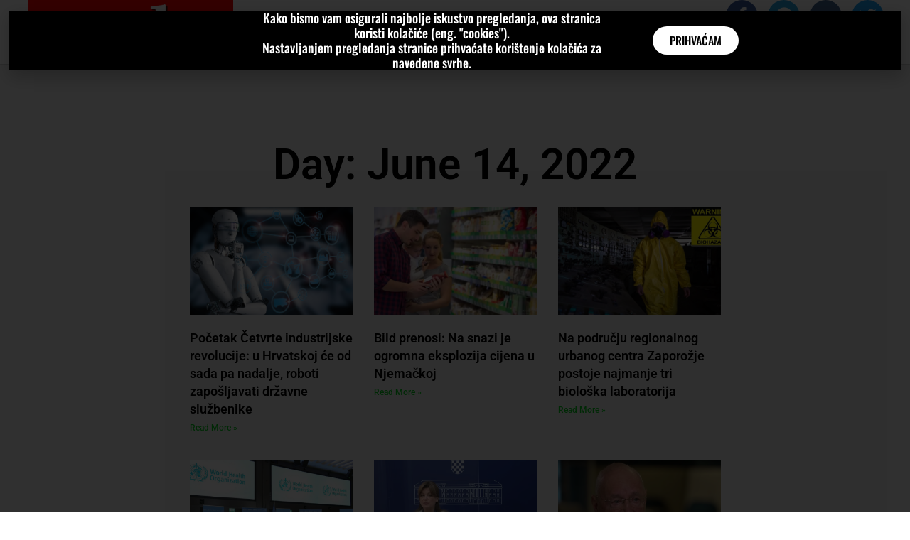

--- FILE ---
content_type: text/html; charset=UTF-8
request_url: https://epoha.com.hr/2022/06/14/
body_size: 20335
content:
<!DOCTYPE html>
<html class="html" lang="en-US" prefix="og: http://ogp.me/ns# fb: http://ogp.me/ns/fb#">
<head>
	<meta charset="UTF-8">
	<link rel="profile" href="https://gmpg.org/xfn/11">

	<title>14/06/2022 &#8211; epoha</title>
<meta name='robots' content='max-image-preview:large' />
	<style>img:is([sizes="auto" i], [sizes^="auto," i]) { contain-intrinsic-size: 3000px 1500px }</style>
	<meta name="viewport" content="width=device-width, initial-scale=1"><link rel='dns-prefetch' href='//www.googletagmanager.com' />
<link rel='dns-prefetch' href='//fonts.googleapis.com' />
<link rel='dns-prefetch' href='//pagead2.googlesyndication.com' />
<link rel="alternate" type="application/rss+xml" title="epoha &raquo; Feed" href="https://epoha.com.hr/feed/" />
<script>
window._wpemojiSettings = {"baseUrl":"https:\/\/s.w.org\/images\/core\/emoji\/16.0.1\/72x72\/","ext":".png","svgUrl":"https:\/\/s.w.org\/images\/core\/emoji\/16.0.1\/svg\/","svgExt":".svg","source":{"concatemoji":"https:\/\/epoha.com.hr\/wp-includes\/js\/wp-emoji-release.min.js?ver=6.8.3"}};
/*! This file is auto-generated */
!function(s,n){var o,i,e;function c(e){try{var t={supportTests:e,timestamp:(new Date).valueOf()};sessionStorage.setItem(o,JSON.stringify(t))}catch(e){}}function p(e,t,n){e.clearRect(0,0,e.canvas.width,e.canvas.height),e.fillText(t,0,0);var t=new Uint32Array(e.getImageData(0,0,e.canvas.width,e.canvas.height).data),a=(e.clearRect(0,0,e.canvas.width,e.canvas.height),e.fillText(n,0,0),new Uint32Array(e.getImageData(0,0,e.canvas.width,e.canvas.height).data));return t.every(function(e,t){return e===a[t]})}function u(e,t){e.clearRect(0,0,e.canvas.width,e.canvas.height),e.fillText(t,0,0);for(var n=e.getImageData(16,16,1,1),a=0;a<n.data.length;a++)if(0!==n.data[a])return!1;return!0}function f(e,t,n,a){switch(t){case"flag":return n(e,"\ud83c\udff3\ufe0f\u200d\u26a7\ufe0f","\ud83c\udff3\ufe0f\u200b\u26a7\ufe0f")?!1:!n(e,"\ud83c\udde8\ud83c\uddf6","\ud83c\udde8\u200b\ud83c\uddf6")&&!n(e,"\ud83c\udff4\udb40\udc67\udb40\udc62\udb40\udc65\udb40\udc6e\udb40\udc67\udb40\udc7f","\ud83c\udff4\u200b\udb40\udc67\u200b\udb40\udc62\u200b\udb40\udc65\u200b\udb40\udc6e\u200b\udb40\udc67\u200b\udb40\udc7f");case"emoji":return!a(e,"\ud83e\udedf")}return!1}function g(e,t,n,a){var r="undefined"!=typeof WorkerGlobalScope&&self instanceof WorkerGlobalScope?new OffscreenCanvas(300,150):s.createElement("canvas"),o=r.getContext("2d",{willReadFrequently:!0}),i=(o.textBaseline="top",o.font="600 32px Arial",{});return e.forEach(function(e){i[e]=t(o,e,n,a)}),i}function t(e){var t=s.createElement("script");t.src=e,t.defer=!0,s.head.appendChild(t)}"undefined"!=typeof Promise&&(o="wpEmojiSettingsSupports",i=["flag","emoji"],n.supports={everything:!0,everythingExceptFlag:!0},e=new Promise(function(e){s.addEventListener("DOMContentLoaded",e,{once:!0})}),new Promise(function(t){var n=function(){try{var e=JSON.parse(sessionStorage.getItem(o));if("object"==typeof e&&"number"==typeof e.timestamp&&(new Date).valueOf()<e.timestamp+604800&&"object"==typeof e.supportTests)return e.supportTests}catch(e){}return null}();if(!n){if("undefined"!=typeof Worker&&"undefined"!=typeof OffscreenCanvas&&"undefined"!=typeof URL&&URL.createObjectURL&&"undefined"!=typeof Blob)try{var e="postMessage("+g.toString()+"("+[JSON.stringify(i),f.toString(),p.toString(),u.toString()].join(",")+"));",a=new Blob([e],{type:"text/javascript"}),r=new Worker(URL.createObjectURL(a),{name:"wpTestEmojiSupports"});return void(r.onmessage=function(e){c(n=e.data),r.terminate(),t(n)})}catch(e){}c(n=g(i,f,p,u))}t(n)}).then(function(e){for(var t in e)n.supports[t]=e[t],n.supports.everything=n.supports.everything&&n.supports[t],"flag"!==t&&(n.supports.everythingExceptFlag=n.supports.everythingExceptFlag&&n.supports[t]);n.supports.everythingExceptFlag=n.supports.everythingExceptFlag&&!n.supports.flag,n.DOMReady=!1,n.readyCallback=function(){n.DOMReady=!0}}).then(function(){return e}).then(function(){var e;n.supports.everything||(n.readyCallback(),(e=n.source||{}).concatemoji?t(e.concatemoji):e.wpemoji&&e.twemoji&&(t(e.twemoji),t(e.wpemoji)))}))}((window,document),window._wpemojiSettings);
</script>
<!-- epoha.com.hr is managing ads with Advanced Ads 2.0.14 – https://wpadvancedads.com/ --><script id="epoha-ready">
			window.advanced_ads_ready=function(e,a){a=a||"complete";var d=function(e){return"interactive"===a?"loading"!==e:"complete"===e};d(document.readyState)?e():document.addEventListener("readystatechange",(function(a){d(a.target.readyState)&&e()}),{once:"interactive"===a})},window.advanced_ads_ready_queue=window.advanced_ads_ready_queue||[];		</script>
		
<link rel='stylesheet' id='twb-open-sans-css' href='https://fonts.googleapis.com/css?family=Open+Sans%3A300%2C400%2C500%2C600%2C700%2C800&#038;display=swap&#038;ver=6.8.3' media='all' />
<link rel='stylesheet' id='twbbwg-global-css' href='https://epoha.com.hr/wp-content/plugins/photo-gallery/booster/assets/css/global.css?ver=1.0.0' media='all' />
<link rel='stylesheet' id='font-awesome-5-all-css' href='https://epoha.com.hr/wp-content/plugins/elementor/assets/lib/font-awesome/css/all.min.css?ver=3.33.5' media='all' />
<link rel='stylesheet' id='font-awesome-4-shim-css' href='https://epoha.com.hr/wp-content/plugins/elementor/assets/lib/font-awesome/css/v4-shims.min.css?ver=3.33.5' media='all' />
<link rel='stylesheet' id='void-grid-main-css' href='https://epoha.com.hr/wp-content/plugins/void-elementor-post-grid-addon-for-elementor-page-builder/assets/css/main.css?ver=2.4' media='all' />
<link rel='stylesheet' id='void-grid-bootstrap-css' href='https://epoha.com.hr/wp-content/plugins/void-elementor-post-grid-addon-for-elementor-page-builder/assets/css/bootstrap.min.css?ver=3.3.7' media='all' />
<style id='wp-emoji-styles-inline-css'>

	img.wp-smiley, img.emoji {
		display: inline !important;
		border: none !important;
		box-shadow: none !important;
		height: 1em !important;
		width: 1em !important;
		margin: 0 0.07em !important;
		vertical-align: -0.1em !important;
		background: none !important;
		padding: 0 !important;
	}
</style>
<style id='classic-theme-styles-inline-css'>
/*! This file is auto-generated */
.wp-block-button__link{color:#fff;background-color:#32373c;border-radius:9999px;box-shadow:none;text-decoration:none;padding:calc(.667em + 2px) calc(1.333em + 2px);font-size:1.125em}.wp-block-file__button{background:#32373c;color:#fff;text-decoration:none}
</style>
<style id='global-styles-inline-css'>
:root{--wp--preset--aspect-ratio--square: 1;--wp--preset--aspect-ratio--4-3: 4/3;--wp--preset--aspect-ratio--3-4: 3/4;--wp--preset--aspect-ratio--3-2: 3/2;--wp--preset--aspect-ratio--2-3: 2/3;--wp--preset--aspect-ratio--16-9: 16/9;--wp--preset--aspect-ratio--9-16: 9/16;--wp--preset--color--black: #000000;--wp--preset--color--cyan-bluish-gray: #abb8c3;--wp--preset--color--white: #ffffff;--wp--preset--color--pale-pink: #f78da7;--wp--preset--color--vivid-red: #cf2e2e;--wp--preset--color--luminous-vivid-orange: #ff6900;--wp--preset--color--luminous-vivid-amber: #fcb900;--wp--preset--color--light-green-cyan: #7bdcb5;--wp--preset--color--vivid-green-cyan: #00d084;--wp--preset--color--pale-cyan-blue: #8ed1fc;--wp--preset--color--vivid-cyan-blue: #0693e3;--wp--preset--color--vivid-purple: #9b51e0;--wp--preset--gradient--vivid-cyan-blue-to-vivid-purple: linear-gradient(135deg,rgba(6,147,227,1) 0%,rgb(155,81,224) 100%);--wp--preset--gradient--light-green-cyan-to-vivid-green-cyan: linear-gradient(135deg,rgb(122,220,180) 0%,rgb(0,208,130) 100%);--wp--preset--gradient--luminous-vivid-amber-to-luminous-vivid-orange: linear-gradient(135deg,rgba(252,185,0,1) 0%,rgba(255,105,0,1) 100%);--wp--preset--gradient--luminous-vivid-orange-to-vivid-red: linear-gradient(135deg,rgba(255,105,0,1) 0%,rgb(207,46,46) 100%);--wp--preset--gradient--very-light-gray-to-cyan-bluish-gray: linear-gradient(135deg,rgb(238,238,238) 0%,rgb(169,184,195) 100%);--wp--preset--gradient--cool-to-warm-spectrum: linear-gradient(135deg,rgb(74,234,220) 0%,rgb(151,120,209) 20%,rgb(207,42,186) 40%,rgb(238,44,130) 60%,rgb(251,105,98) 80%,rgb(254,248,76) 100%);--wp--preset--gradient--blush-light-purple: linear-gradient(135deg,rgb(255,206,236) 0%,rgb(152,150,240) 100%);--wp--preset--gradient--blush-bordeaux: linear-gradient(135deg,rgb(254,205,165) 0%,rgb(254,45,45) 50%,rgb(107,0,62) 100%);--wp--preset--gradient--luminous-dusk: linear-gradient(135deg,rgb(255,203,112) 0%,rgb(199,81,192) 50%,rgb(65,88,208) 100%);--wp--preset--gradient--pale-ocean: linear-gradient(135deg,rgb(255,245,203) 0%,rgb(182,227,212) 50%,rgb(51,167,181) 100%);--wp--preset--gradient--electric-grass: linear-gradient(135deg,rgb(202,248,128) 0%,rgb(113,206,126) 100%);--wp--preset--gradient--midnight: linear-gradient(135deg,rgb(2,3,129) 0%,rgb(40,116,252) 100%);--wp--preset--font-size--small: 13px;--wp--preset--font-size--medium: 20px;--wp--preset--font-size--large: 36px;--wp--preset--font-size--x-large: 42px;--wp--preset--spacing--20: 0.44rem;--wp--preset--spacing--30: 0.67rem;--wp--preset--spacing--40: 1rem;--wp--preset--spacing--50: 1.5rem;--wp--preset--spacing--60: 2.25rem;--wp--preset--spacing--70: 3.38rem;--wp--preset--spacing--80: 5.06rem;--wp--preset--shadow--natural: 6px 6px 9px rgba(0, 0, 0, 0.2);--wp--preset--shadow--deep: 12px 12px 50px rgba(0, 0, 0, 0.4);--wp--preset--shadow--sharp: 6px 6px 0px rgba(0, 0, 0, 0.2);--wp--preset--shadow--outlined: 6px 6px 0px -3px rgba(255, 255, 255, 1), 6px 6px rgba(0, 0, 0, 1);--wp--preset--shadow--crisp: 6px 6px 0px rgba(0, 0, 0, 1);}:where(.is-layout-flex){gap: 0.5em;}:where(.is-layout-grid){gap: 0.5em;}body .is-layout-flex{display: flex;}.is-layout-flex{flex-wrap: wrap;align-items: center;}.is-layout-flex > :is(*, div){margin: 0;}body .is-layout-grid{display: grid;}.is-layout-grid > :is(*, div){margin: 0;}:where(.wp-block-columns.is-layout-flex){gap: 2em;}:where(.wp-block-columns.is-layout-grid){gap: 2em;}:where(.wp-block-post-template.is-layout-flex){gap: 1.25em;}:where(.wp-block-post-template.is-layout-grid){gap: 1.25em;}.has-black-color{color: var(--wp--preset--color--black) !important;}.has-cyan-bluish-gray-color{color: var(--wp--preset--color--cyan-bluish-gray) !important;}.has-white-color{color: var(--wp--preset--color--white) !important;}.has-pale-pink-color{color: var(--wp--preset--color--pale-pink) !important;}.has-vivid-red-color{color: var(--wp--preset--color--vivid-red) !important;}.has-luminous-vivid-orange-color{color: var(--wp--preset--color--luminous-vivid-orange) !important;}.has-luminous-vivid-amber-color{color: var(--wp--preset--color--luminous-vivid-amber) !important;}.has-light-green-cyan-color{color: var(--wp--preset--color--light-green-cyan) !important;}.has-vivid-green-cyan-color{color: var(--wp--preset--color--vivid-green-cyan) !important;}.has-pale-cyan-blue-color{color: var(--wp--preset--color--pale-cyan-blue) !important;}.has-vivid-cyan-blue-color{color: var(--wp--preset--color--vivid-cyan-blue) !important;}.has-vivid-purple-color{color: var(--wp--preset--color--vivid-purple) !important;}.has-black-background-color{background-color: var(--wp--preset--color--black) !important;}.has-cyan-bluish-gray-background-color{background-color: var(--wp--preset--color--cyan-bluish-gray) !important;}.has-white-background-color{background-color: var(--wp--preset--color--white) !important;}.has-pale-pink-background-color{background-color: var(--wp--preset--color--pale-pink) !important;}.has-vivid-red-background-color{background-color: var(--wp--preset--color--vivid-red) !important;}.has-luminous-vivid-orange-background-color{background-color: var(--wp--preset--color--luminous-vivid-orange) !important;}.has-luminous-vivid-amber-background-color{background-color: var(--wp--preset--color--luminous-vivid-amber) !important;}.has-light-green-cyan-background-color{background-color: var(--wp--preset--color--light-green-cyan) !important;}.has-vivid-green-cyan-background-color{background-color: var(--wp--preset--color--vivid-green-cyan) !important;}.has-pale-cyan-blue-background-color{background-color: var(--wp--preset--color--pale-cyan-blue) !important;}.has-vivid-cyan-blue-background-color{background-color: var(--wp--preset--color--vivid-cyan-blue) !important;}.has-vivid-purple-background-color{background-color: var(--wp--preset--color--vivid-purple) !important;}.has-black-border-color{border-color: var(--wp--preset--color--black) !important;}.has-cyan-bluish-gray-border-color{border-color: var(--wp--preset--color--cyan-bluish-gray) !important;}.has-white-border-color{border-color: var(--wp--preset--color--white) !important;}.has-pale-pink-border-color{border-color: var(--wp--preset--color--pale-pink) !important;}.has-vivid-red-border-color{border-color: var(--wp--preset--color--vivid-red) !important;}.has-luminous-vivid-orange-border-color{border-color: var(--wp--preset--color--luminous-vivid-orange) !important;}.has-luminous-vivid-amber-border-color{border-color: var(--wp--preset--color--luminous-vivid-amber) !important;}.has-light-green-cyan-border-color{border-color: var(--wp--preset--color--light-green-cyan) !important;}.has-vivid-green-cyan-border-color{border-color: var(--wp--preset--color--vivid-green-cyan) !important;}.has-pale-cyan-blue-border-color{border-color: var(--wp--preset--color--pale-cyan-blue) !important;}.has-vivid-cyan-blue-border-color{border-color: var(--wp--preset--color--vivid-cyan-blue) !important;}.has-vivid-purple-border-color{border-color: var(--wp--preset--color--vivid-purple) !important;}.has-vivid-cyan-blue-to-vivid-purple-gradient-background{background: var(--wp--preset--gradient--vivid-cyan-blue-to-vivid-purple) !important;}.has-light-green-cyan-to-vivid-green-cyan-gradient-background{background: var(--wp--preset--gradient--light-green-cyan-to-vivid-green-cyan) !important;}.has-luminous-vivid-amber-to-luminous-vivid-orange-gradient-background{background: var(--wp--preset--gradient--luminous-vivid-amber-to-luminous-vivid-orange) !important;}.has-luminous-vivid-orange-to-vivid-red-gradient-background{background: var(--wp--preset--gradient--luminous-vivid-orange-to-vivid-red) !important;}.has-very-light-gray-to-cyan-bluish-gray-gradient-background{background: var(--wp--preset--gradient--very-light-gray-to-cyan-bluish-gray) !important;}.has-cool-to-warm-spectrum-gradient-background{background: var(--wp--preset--gradient--cool-to-warm-spectrum) !important;}.has-blush-light-purple-gradient-background{background: var(--wp--preset--gradient--blush-light-purple) !important;}.has-blush-bordeaux-gradient-background{background: var(--wp--preset--gradient--blush-bordeaux) !important;}.has-luminous-dusk-gradient-background{background: var(--wp--preset--gradient--luminous-dusk) !important;}.has-pale-ocean-gradient-background{background: var(--wp--preset--gradient--pale-ocean) !important;}.has-electric-grass-gradient-background{background: var(--wp--preset--gradient--electric-grass) !important;}.has-midnight-gradient-background{background: var(--wp--preset--gradient--midnight) !important;}.has-small-font-size{font-size: var(--wp--preset--font-size--small) !important;}.has-medium-font-size{font-size: var(--wp--preset--font-size--medium) !important;}.has-large-font-size{font-size: var(--wp--preset--font-size--large) !important;}.has-x-large-font-size{font-size: var(--wp--preset--font-size--x-large) !important;}
:where(.wp-block-post-template.is-layout-flex){gap: 1.25em;}:where(.wp-block-post-template.is-layout-grid){gap: 1.25em;}
:where(.wp-block-columns.is-layout-flex){gap: 2em;}:where(.wp-block-columns.is-layout-grid){gap: 2em;}
:root :where(.wp-block-pullquote){font-size: 1.5em;line-height: 1.6;}
</style>
<link rel='stylesheet' id='buy-me-a-coffee-css' href='https://epoha.com.hr/wp-content/plugins/buymeacoffee/public/css/buy-me-a-coffee-public.css?ver=4.4.2' media='all' />
<link rel='stylesheet' id='bwg_fonts-css' href='https://epoha.com.hr/wp-content/plugins/photo-gallery/css/bwg-fonts/fonts.css?ver=0.0.1' media='all' />
<link rel='stylesheet' id='sumoselect-css' href='https://epoha.com.hr/wp-content/plugins/photo-gallery/css/sumoselect.min.css?ver=3.4.6' media='all' />
<link rel='stylesheet' id='mCustomScrollbar-css' href='https://epoha.com.hr/wp-content/plugins/photo-gallery/css/jquery.mCustomScrollbar.min.css?ver=3.1.5' media='all' />
<link rel='stylesheet' id='bwg_googlefonts-css' href='https://fonts.googleapis.com/css?family=Ubuntu&#038;subset=greek,latin,greek-ext,vietnamese,cyrillic-ext,latin-ext,cyrillic' media='all' />
<link rel='stylesheet' id='bwg_frontend-css' href='https://epoha.com.hr/wp-content/plugins/photo-gallery/css/styles.min.css?ver=1.8.35' media='all' />
<link rel='stylesheet' id='font-awesome-css' href='https://epoha.com.hr/wp-content/themes/oceanwp/assets/fonts/fontawesome/css/all.min.css?ver=6.7.2' media='all' />
<link rel='stylesheet' id='simple-line-icons-css' href='https://epoha.com.hr/wp-content/themes/oceanwp/assets/css/third/simple-line-icons.min.css?ver=2.4.0' media='all' />
<link rel='stylesheet' id='oceanwp-style-css' href='https://epoha.com.hr/wp-content/themes/oceanwp/assets/css/style.min.css?ver=4.1.4' media='all' />
<link rel='stylesheet' id='oceanwp-google-font-oswald-css' href='//fonts.googleapis.com/css?family=Oswald%3A100%2C200%2C300%2C400%2C500%2C600%2C700%2C800%2C900%2C100i%2C200i%2C300i%2C400i%2C500i%2C600i%2C700i%2C800i%2C900i&#038;subset=latin&#038;display=swap&#038;ver=6.8.3' media='all' />
<link rel='stylesheet' id='elementor-frontend-css' href='https://epoha.com.hr/wp-content/plugins/elementor/assets/css/frontend.min.css?ver=3.33.5' media='all' />
<link rel='stylesheet' id='widget-image-css' href='https://epoha.com.hr/wp-content/plugins/elementor/assets/css/widget-image.min.css?ver=3.33.5' media='all' />
<link rel='stylesheet' id='widget-nav-menu-css' href='https://epoha.com.hr/wp-content/plugins/elementor-pro/assets/css/widget-nav-menu.min.css?ver=3.33.2' media='all' />
<link rel='stylesheet' id='widget-social-icons-css' href='https://epoha.com.hr/wp-content/plugins/elementor/assets/css/widget-social-icons.min.css?ver=3.33.5' media='all' />
<link rel='stylesheet' id='e-apple-webkit-css' href='https://epoha.com.hr/wp-content/plugins/elementor/assets/css/conditionals/apple-webkit.min.css?ver=3.33.5' media='all' />
<link rel='stylesheet' id='widget-search-form-css' href='https://epoha.com.hr/wp-content/plugins/elementor-pro/assets/css/widget-search-form.min.css?ver=3.33.2' media='all' />
<link rel='stylesheet' id='elementor-icons-shared-0-css' href='https://epoha.com.hr/wp-content/plugins/elementor/assets/lib/font-awesome/css/fontawesome.min.css?ver=5.15.3' media='all' />
<link rel='stylesheet' id='elementor-icons-fa-solid-css' href='https://epoha.com.hr/wp-content/plugins/elementor/assets/lib/font-awesome/css/solid.min.css?ver=5.15.3' media='all' />
<link rel='stylesheet' id='e-sticky-css' href='https://epoha.com.hr/wp-content/plugins/elementor-pro/assets/css/modules/sticky.min.css?ver=3.33.2' media='all' />
<link rel='stylesheet' id='widget-heading-css' href='https://epoha.com.hr/wp-content/plugins/elementor/assets/css/widget-heading.min.css?ver=3.33.5' media='all' />
<link rel='stylesheet' id='widget-posts-css' href='https://epoha.com.hr/wp-content/plugins/elementor-pro/assets/css/widget-posts.min.css?ver=3.33.2' media='all' />
<link rel='stylesheet' id='e-animation-wobble-horizontal-css' href='https://epoha.com.hr/wp-content/plugins/elementor/assets/lib/animations/styles/e-animation-wobble-horizontal.min.css?ver=3.33.5' media='all' />
<link rel='stylesheet' id='e-popup-css' href='https://epoha.com.hr/wp-content/plugins/elementor-pro/assets/css/conditionals/popup.min.css?ver=3.33.2' media='all' />
<link rel='stylesheet' id='elementor-icons-css' href='https://epoha.com.hr/wp-content/plugins/elementor/assets/lib/eicons/css/elementor-icons.min.css?ver=5.44.0' media='all' />
<link rel='stylesheet' id='elementor-post-1341-css' href='https://epoha.com.hr/wp-content/uploads/elementor/css/post-1341.css?ver=1766010608' media='all' />
<link rel='stylesheet' id='eihe-front-style-css' href='https://epoha.com.hr/wp-content/plugins/image-hover-effects-addon-for-elementor/assets/style.min.css?ver=1.4.4' media='all' />
<link rel='stylesheet' id='post-grid-elementor-addon-main-css' href='https://epoha.com.hr/wp-content/plugins/post-grid-elementor-addon/assets/css/main.css?ver=6.8.3' media='all' />
<link rel='stylesheet' id='elementor-post-178-css' href='https://epoha.com.hr/wp-content/uploads/elementor/css/post-178.css?ver=1766010608' media='all' />
<link rel='stylesheet' id='elementor-post-234-css' href='https://epoha.com.hr/wp-content/uploads/elementor/css/post-234.css?ver=1766010608' media='all' />
<link rel='stylesheet' id='elementor-post-164232-css' href='https://epoha.com.hr/wp-content/uploads/elementor/css/post-164232.css?ver=1766010611' media='all' />
<link rel='stylesheet' id='elementor-post-1017-css' href='https://epoha.com.hr/wp-content/uploads/elementor/css/post-1017.css?ver=1766010608' media='all' />
<link rel='stylesheet' id='tablepress-default-css' href='https://epoha.com.hr/wp-content/plugins/tablepress/css/build/default.css?ver=3.2.6' media='all' />
<link rel='stylesheet' id='oe-widgets-style-css' href='https://epoha.com.hr/wp-content/plugins/ocean-extra/assets/css/widgets.css?ver=6.8.3' media='all' />
<link rel='stylesheet' id='elementor-gf-local-roboto-css' href='https://epoha.com.hr/wp-content/uploads/elementor/google-fonts/css/roboto.css?ver=1742250649' media='all' />
<link rel='stylesheet' id='elementor-gf-local-robotoslab-css' href='https://epoha.com.hr/wp-content/uploads/elementor/google-fonts/css/robotoslab.css?ver=1742250659' media='all' />
<link rel='stylesheet' id='elementor-gf-local-oswald-css' href='https://epoha.com.hr/wp-content/uploads/elementor/google-fonts/css/oswald.css?ver=1742250678' media='all' />
<link rel='stylesheet' id='elementor-gf-local-overpass-css' href='https://epoha.com.hr/wp-content/uploads/elementor/google-fonts/css/overpass.css?ver=1742250673' media='all' />
<link rel='stylesheet' id='elementor-icons-fa-brands-css' href='https://epoha.com.hr/wp-content/plugins/elementor/assets/lib/font-awesome/css/brands.min.css?ver=5.15.3' media='all' />
<script src="https://epoha.com.hr/wp-includes/js/jquery/jquery.min.js?ver=3.7.1" id="jquery-core-js"></script>
<script src="https://epoha.com.hr/wp-includes/js/jquery/jquery-migrate.min.js?ver=3.4.1" id="jquery-migrate-js"></script>
<script src="https://epoha.com.hr/wp-content/plugins/photo-gallery/booster/assets/js/circle-progress.js?ver=1.2.2" id="twbbwg-circle-js"></script>
<script id="twbbwg-global-js-extra">
var twb = {"nonce":"5154aa4816","ajax_url":"https:\/\/epoha.com.hr\/wp-admin\/admin-ajax.php","plugin_url":"https:\/\/epoha.com.hr\/wp-content\/plugins\/photo-gallery\/booster","href":"https:\/\/epoha.com.hr\/wp-admin\/admin.php?page=twbbwg_photo-gallery"};
var twb = {"nonce":"5154aa4816","ajax_url":"https:\/\/epoha.com.hr\/wp-admin\/admin-ajax.php","plugin_url":"https:\/\/epoha.com.hr\/wp-content\/plugins\/photo-gallery\/booster","href":"https:\/\/epoha.com.hr\/wp-admin\/admin.php?page=twbbwg_photo-gallery"};
</script>
<script src="https://epoha.com.hr/wp-content/plugins/photo-gallery/booster/assets/js/global.js?ver=1.0.0" id="twbbwg-global-js"></script>
<script src="https://epoha.com.hr/wp-content/plugins/elementor/assets/lib/font-awesome/js/v4-shims.min.js?ver=3.33.5" id="font-awesome-4-shim-js"></script>
<script src="https://epoha.com.hr/wp-content/plugins/buymeacoffee/public/js/buy-me-a-coffee-public.js?ver=4.4.2" id="buy-me-a-coffee-js"></script>
<script src="https://epoha.com.hr/wp-content/plugins/photo-gallery/js/jquery.sumoselect.min.js?ver=3.4.6" id="sumoselect-js"></script>
<script src="https://epoha.com.hr/wp-content/plugins/photo-gallery/js/tocca.min.js?ver=2.0.9" id="bwg_mobile-js"></script>
<script src="https://epoha.com.hr/wp-content/plugins/photo-gallery/js/jquery.mCustomScrollbar.concat.min.js?ver=3.1.5" id="mCustomScrollbar-js"></script>
<script src="https://epoha.com.hr/wp-content/plugins/photo-gallery/js/jquery.fullscreen.min.js?ver=0.6.0" id="jquery-fullscreen-js"></script>
<script id="bwg_frontend-js-extra">
var bwg_objectsL10n = {"bwg_field_required":"field is required.","bwg_mail_validation":"This is not a valid email address.","bwg_search_result":"There are no images matching your search.","bwg_select_tag":"Select Tag","bwg_order_by":"Order By","bwg_search":"Search","bwg_show_ecommerce":"Show Ecommerce","bwg_hide_ecommerce":"Hide Ecommerce","bwg_show_comments":"Show Comments","bwg_hide_comments":"Hide Comments","bwg_restore":"Restore","bwg_maximize":"Maximize","bwg_fullscreen":"Fullscreen","bwg_exit_fullscreen":"Exit Fullscreen","bwg_search_tag":"SEARCH...","bwg_tag_no_match":"No tags found","bwg_all_tags_selected":"All tags selected","bwg_tags_selected":"tags selected","play":"Play","pause":"Pause","is_pro":"","bwg_play":"Play","bwg_pause":"Pause","bwg_hide_info":"Hide info","bwg_show_info":"Show info","bwg_hide_rating":"Hide rating","bwg_show_rating":"Show rating","ok":"Ok","cancel":"Cancel","select_all":"Select all","lazy_load":"0","lazy_loader":"https:\/\/epoha.com.hr\/wp-content\/plugins\/photo-gallery\/images\/ajax_loader.png","front_ajax":"0","bwg_tag_see_all":"see all tags","bwg_tag_see_less":"see less tags"};
</script>
<script src="https://epoha.com.hr/wp-content/plugins/photo-gallery/js/scripts.min.js?ver=1.8.35" id="bwg_frontend-js"></script>

<!-- Google tag (gtag.js) snippet added by Site Kit -->
<!-- Google Analytics snippet added by Site Kit -->
<script src="https://www.googletagmanager.com/gtag/js?id=GT-5MRHRSW" id="google_gtagjs-js" async></script>
<script id="google_gtagjs-js-after">
window.dataLayer = window.dataLayer || [];function gtag(){dataLayer.push(arguments);}
gtag("set","linker",{"domains":["epoha.com.hr"]});
gtag("js", new Date());
gtag("set", "developer_id.dZTNiMT", true);
gtag("config", "GT-5MRHRSW");
</script>
<link rel="https://api.w.org/" href="https://epoha.com.hr/wp-json/" /><link rel="EditURI" type="application/rsd+xml" title="RSD" href="https://epoha.com.hr/xmlrpc.php?rsd" />
<meta name="generator" content="WordPress 6.8.3" />
        <script data-name="BMC-Widget" src="https://cdnjs.buymeacoffee.com/1.0.0/widget.prod.min.js" data-id="epoha" data-description=" " data-message=" " data-color="#FF813F" data-position=" " data-x_margin=" " data-y_margin=" ">
        </script>
        <meta name="generator" content="Site Kit by Google 1.168.0" /><script>
var mpn_wi={userId:43870,siteId:105833,widgetId:107207,widgetType:0};if(void 0===mpn_ref)var mpn_ref=[mpn_wi];else mpn_ref.push(mpn_wi);var mpn_sid=document.getElementById('monadplugscript');if(!mpn_sid){var mpn_dt=new Date,mpn_ns=document.createElement('script');mpn_ns.id='monadplugscript',mpn_ns.type='text/javascript',mpn_ns.defer=!0,mpn_ns.src='//cdn.monadplug.com/format/native/js/hood.js?v='+mpn_dt.getYear()+mpn_dt.getMonth()+mpn_dt.getUTCDate()+mpn_dt.getUTCHours();var pmn_os=document.getElementsByTagName('script')[0];pmn_os.parentNode.insertBefore(mpn_ns,pmn_os)}
</script><!-- Metadata generated with the Open Graph Protocol Framework plugin 2.0.0 - https://wordpress.org/plugins/open-graph-protocol-framework/ - https://www.itthinx.com/plugins/open-graph-protocol/ --><meta property="og:title" content="14 June 2022" />
<meta property="og:locale" content="en_US" />
<meta property="og:type" content="article" />
<meta property="og:image" content="https://epoha.com.hr/wp-content/uploads/2022/06/Revolution-4.jpg" />
<meta property="og:image:url" content="https://epoha.com.hr/wp-content/uploads/2022/06/Revolution-4.jpg" />
<meta property="og:image:secure_url" content="https://epoha.com.hr/wp-content/uploads/2022/06/Revolution-4.jpg" />
<meta property="og:image:width" content="2121" />
<meta property="og:image:height" content="1414" />
<meta property="og:image:alt" content="Epoha Portal Ljubomir Jurković" />
<meta property="og:url" content="https://epoha.com.hr/2022/06/14/" />
<meta property="og:site_name" content="epoha" />
<meta property="og:description" content="Archive : 14 June 2022" />

<!-- Google AdSense meta tags added by Site Kit -->
<meta name="google-adsense-platform-account" content="ca-host-pub-2644536267352236">
<meta name="google-adsense-platform-domain" content="sitekit.withgoogle.com">
<!-- End Google AdSense meta tags added by Site Kit -->
<meta name="generator" content="Elementor 3.33.5; settings: css_print_method-external, google_font-enabled, font_display-auto">
      <meta name="onesignal" content="wordpress-plugin"/>
            <script>

      window.OneSignalDeferred = window.OneSignalDeferred || [];

      OneSignalDeferred.push(function(OneSignal) {
        var oneSignal_options = {};
        window._oneSignalInitOptions = oneSignal_options;

        oneSignal_options['serviceWorkerParam'] = { scope: '/wp-content/plugins/onesignal-free-web-push-notifications/sdk_files/push/onesignal/' };
oneSignal_options['serviceWorkerPath'] = 'OneSignalSDKWorker.js';

        OneSignal.Notifications.setDefaultUrl("https://epoha.com.hr");

        oneSignal_options['wordpress'] = true;
oneSignal_options['appId'] = '70fcefd4-0b65-423b-a2e6-0262de5b5415';
oneSignal_options['allowLocalhostAsSecureOrigin'] = true;
oneSignal_options['welcomeNotification'] = { };
oneSignal_options['welcomeNotification']['title'] = "";
oneSignal_options['welcomeNotification']['message'] = "";
oneSignal_options['path'] = "https://epoha.com.hr/wp-content/plugins/onesignal-free-web-push-notifications/sdk_files/";
oneSignal_options['safari_web_id'] = "web.onesignal.auto.6a2e4cfc-4f7f-4e0a-b787-2d0bd3e78806";
oneSignal_options['persistNotification'] = true;
oneSignal_options['promptOptions'] = { };
oneSignal_options['promptOptions']['actionMessage'] = "Želite li primati obavijesti o našim objavama?";
oneSignal_options['promptOptions']['acceptButtonText'] = "Želim";
oneSignal_options['promptOptions']['cancelButtonText'] = "Ne, hvala";
oneSignal_options['notifyButton'] = { };
oneSignal_options['notifyButton']['enable'] = true;
oneSignal_options['notifyButton']['position'] = 'bottom-right';
oneSignal_options['notifyButton']['theme'] = 'default';
oneSignal_options['notifyButton']['size'] = 'large';
oneSignal_options['notifyButton']['showCredit'] = true;
oneSignal_options['notifyButton']['text'] = {};
oneSignal_options['notifyButton']['text']['tip.state.unsubscribed'] = 'Želite li primati obavijesti o našim objavama?';
oneSignal_options['notifyButton']['text']['tip.state.subscribed'] = 'Pretplaćeni ste na obavijesti o našim objavama';
oneSignal_options['notifyButton']['text']['tip.state.blocked'] = 'Blokirali ste obavijesti o našim objavama';
oneSignal_options['notifyButton']['text']['message.action.subscribed'] = 'Hvala što ste se prijavili na obavijesti o našim objavama';
oneSignal_options['notifyButton']['text']['message.action.resubscribed'] = 'Pretplaćeni ste na obavijesti o našim objavama';
oneSignal_options['notifyButton']['text']['message.action.unsubscribed'] = 'Nećete više primati obavijesti o našim objavama';
oneSignal_options['notifyButton']['text']['dialog.main.button.subscribe'] = 'DA, ŽELIM!';
oneSignal_options['notifyButton']['text']['dialog.main.button.unsubscribe'] = 'ODJAVI ME';
oneSignal_options['notifyButton']['text']['dialog.blocked.title'] = 'ODBLOKIRAJ OBAVIJESTI';
              OneSignal.init(window._oneSignalInitOptions);
              OneSignal.Slidedown.promptPush()      });

      function documentInitOneSignal() {
        var oneSignal_elements = document.getElementsByClassName("OneSignal-prompt");

        var oneSignalLinkClickHandler = function(event) { OneSignal.Notifications.requestPermission(); event.preventDefault(); };        for(var i = 0; i < oneSignal_elements.length; i++)
          oneSignal_elements[i].addEventListener('click', oneSignalLinkClickHandler, false);
      }

      if (document.readyState === 'complete') {
           documentInitOneSignal();
      }
      else {
           window.addEventListener("load", function(event){
               documentInitOneSignal();
          });
      }
    </script>
			<style>
				.e-con.e-parent:nth-of-type(n+4):not(.e-lazyloaded):not(.e-no-lazyload),
				.e-con.e-parent:nth-of-type(n+4):not(.e-lazyloaded):not(.e-no-lazyload) * {
					background-image: none !important;
				}
				@media screen and (max-height: 1024px) {
					.e-con.e-parent:nth-of-type(n+3):not(.e-lazyloaded):not(.e-no-lazyload),
					.e-con.e-parent:nth-of-type(n+3):not(.e-lazyloaded):not(.e-no-lazyload) * {
						background-image: none !important;
					}
				}
				@media screen and (max-height: 640px) {
					.e-con.e-parent:nth-of-type(n+2):not(.e-lazyloaded):not(.e-no-lazyload),
					.e-con.e-parent:nth-of-type(n+2):not(.e-lazyloaded):not(.e-no-lazyload) * {
						background-image: none !important;
					}
				}
			</style>
			
<!-- Google AdSense snippet added by Site Kit -->
<script async src="https://pagead2.googlesyndication.com/pagead/js/adsbygoogle.js?client=ca-pub-2349015979737069&amp;host=ca-host-pub-2644536267352236" crossorigin="anonymous"></script>

<!-- End Google AdSense snippet added by Site Kit -->
<link rel="icon" href="https://epoha.com.hr/wp-content/uploads/2020/02/Favicon-150x150.jpg" sizes="32x32" />
<link rel="icon" href="https://epoha.com.hr/wp-content/uploads/2020/02/Favicon-300x300.jpg" sizes="192x192" />
<link rel="apple-touch-icon" href="https://epoha.com.hr/wp-content/uploads/2020/02/Favicon-300x300.jpg" />
<meta name="msapplication-TileImage" content="https://epoha.com.hr/wp-content/uploads/2020/02/Favicon-300x300.jpg" />
<!-- OceanWP CSS -->
<style type="text/css">
/* Colors */body .theme-button,body input[type="submit"],body button[type="submit"],body button,body .button,body div.wpforms-container-full .wpforms-form input[type=submit],body div.wpforms-container-full .wpforms-form button[type=submit],body div.wpforms-container-full .wpforms-form .wpforms-page-button,.woocommerce-cart .wp-element-button,.woocommerce-checkout .wp-element-button,.wp-block-button__link{border-color:#ffffff}body .theme-button:hover,body input[type="submit"]:hover,body button[type="submit"]:hover,body button:hover,body .button:hover,body div.wpforms-container-full .wpforms-form input[type=submit]:hover,body div.wpforms-container-full .wpforms-form input[type=submit]:active,body div.wpforms-container-full .wpforms-form button[type=submit]:hover,body div.wpforms-container-full .wpforms-form button[type=submit]:active,body div.wpforms-container-full .wpforms-form .wpforms-page-button:hover,body div.wpforms-container-full .wpforms-form .wpforms-page-button:active,.woocommerce-cart .wp-element-button:hover,.woocommerce-checkout .wp-element-button:hover,.wp-block-button__link:hover{border-color:#ffffff}/* OceanWP Style Settings CSS */.theme-button,input[type="submit"],button[type="submit"],button,.button,body div.wpforms-container-full .wpforms-form input[type=submit],body div.wpforms-container-full .wpforms-form button[type=submit],body div.wpforms-container-full .wpforms-form .wpforms-page-button{border-style:solid}.theme-button,input[type="submit"],button[type="submit"],button,.button,body div.wpforms-container-full .wpforms-form input[type=submit],body div.wpforms-container-full .wpforms-form button[type=submit],body div.wpforms-container-full .wpforms-form .wpforms-page-button{border-width:1px}form input[type="text"],form input[type="password"],form input[type="email"],form input[type="url"],form input[type="date"],form input[type="month"],form input[type="time"],form input[type="datetime"],form input[type="datetime-local"],form input[type="week"],form input[type="number"],form input[type="search"],form input[type="tel"],form input[type="color"],form select,form textarea,.woocommerce .woocommerce-checkout .select2-container--default .select2-selection--single{border-style:solid}body div.wpforms-container-full .wpforms-form input[type=date],body div.wpforms-container-full .wpforms-form input[type=datetime],body div.wpforms-container-full .wpforms-form input[type=datetime-local],body div.wpforms-container-full .wpforms-form input[type=email],body div.wpforms-container-full .wpforms-form input[type=month],body div.wpforms-container-full .wpforms-form input[type=number],body div.wpforms-container-full .wpforms-form input[type=password],body div.wpforms-container-full .wpforms-form input[type=range],body div.wpforms-container-full .wpforms-form input[type=search],body div.wpforms-container-full .wpforms-form input[type=tel],body div.wpforms-container-full .wpforms-form input[type=text],body div.wpforms-container-full .wpforms-form input[type=time],body div.wpforms-container-full .wpforms-form input[type=url],body div.wpforms-container-full .wpforms-form input[type=week],body div.wpforms-container-full .wpforms-form select,body div.wpforms-container-full .wpforms-form textarea{border-style:solid}form input[type="text"],form input[type="password"],form input[type="email"],form input[type="url"],form input[type="date"],form input[type="month"],form input[type="time"],form input[type="datetime"],form input[type="datetime-local"],form input[type="week"],form input[type="number"],form input[type="search"],form input[type="tel"],form input[type="color"],form select,form textarea{border-radius:3px}body div.wpforms-container-full .wpforms-form input[type=date],body div.wpforms-container-full .wpforms-form input[type=datetime],body div.wpforms-container-full .wpforms-form input[type=datetime-local],body div.wpforms-container-full .wpforms-form input[type=email],body div.wpforms-container-full .wpforms-form input[type=month],body div.wpforms-container-full .wpforms-form input[type=number],body div.wpforms-container-full .wpforms-form input[type=password],body div.wpforms-container-full .wpforms-form input[type=range],body div.wpforms-container-full .wpforms-form input[type=search],body div.wpforms-container-full .wpforms-form input[type=tel],body div.wpforms-container-full .wpforms-form input[type=text],body div.wpforms-container-full .wpforms-form input[type=time],body div.wpforms-container-full .wpforms-form input[type=url],body div.wpforms-container-full .wpforms-form input[type=week],body div.wpforms-container-full .wpforms-form select,body div.wpforms-container-full .wpforms-form textarea{border-radius:3px}/* Header */#site-header.has-header-media .overlay-header-media{background-color:rgba(0,0,0,0.5)}/* Blog CSS */.ocean-single-post-header ul.meta-item li a:hover{color:#333333}/* Typography */body{font-size:14px;line-height:1.8}h1,h2,h3,h4,h5,h6,.theme-heading,.widget-title,.oceanwp-widget-recent-posts-title,.comment-reply-title,.entry-title,.sidebar-box .widget-title{line-height:1.4}h1{font-size:23px;line-height:1.4}h2{font-size:20px;line-height:1.4}h3{font-size:18px;line-height:1.4}h4{font-size:17px;line-height:1.4}h5{font-size:14px;line-height:1.4}h6{font-size:15px;line-height:1.4}.page-header .page-header-title,.page-header.background-image-page-header .page-header-title{font-size:32px;line-height:1.4}.page-header .page-subheading{font-size:15px;line-height:1.8}.site-breadcrumbs,.site-breadcrumbs a{font-size:13px;line-height:1.4}#top-bar-content,#top-bar-social-alt{font-size:12px;line-height:1.8}#site-logo a.site-logo-text{font-size:24px;line-height:1.8}.dropdown-menu ul li a.menu-link,#site-header.full_screen-header .fs-dropdown-menu ul.sub-menu li a{font-family:Oswald;font-size:12px;line-height:1.2;letter-spacing:.6px;text-transform:uppercase}.sidr-class-dropdown-menu li a,a.sidr-class-toggle-sidr-close,#mobile-dropdown ul li a,body #mobile-fullscreen ul li a{font-size:15px;line-height:1.8}.blog-entry.post .blog-entry-header .entry-title a{font-size:24px;line-height:1.4}.ocean-single-post-header .single-post-title{font-size:34px;line-height:1.4;letter-spacing:.6px}.ocean-single-post-header ul.meta-item li,.ocean-single-post-header ul.meta-item li a{font-size:13px;line-height:1.4;letter-spacing:.6px}.ocean-single-post-header .post-author-name,.ocean-single-post-header .post-author-name a{font-size:14px;line-height:1.4;letter-spacing:.6px}.ocean-single-post-header .post-author-description{font-size:12px;line-height:1.4;letter-spacing:.6px}.single-post .entry-title{line-height:1.4;letter-spacing:.6px}.single-post ul.meta li,.single-post ul.meta li a{font-size:14px;line-height:1.4;letter-spacing:.6px}.sidebar-box .widget-title,.sidebar-box.widget_block .wp-block-heading{font-size:13px;line-height:1;letter-spacing:1px}#footer-widgets .footer-box .widget-title{font-size:13px;line-height:1;letter-spacing:1px}#footer-bottom #copyright{font-size:12px;line-height:1}#footer-bottom #footer-bottom-menu{font-size:12px;line-height:1}.woocommerce-store-notice.demo_store{line-height:2;letter-spacing:1.5px}.demo_store .woocommerce-store-notice__dismiss-link{line-height:2;letter-spacing:1.5px}.woocommerce ul.products li.product li.title h2,.woocommerce ul.products li.product li.title a{font-size:14px;line-height:1.5}.woocommerce ul.products li.product li.category,.woocommerce ul.products li.product li.category a{font-size:12px;line-height:1}.woocommerce ul.products li.product .price{font-size:18px;line-height:1}.woocommerce ul.products li.product .button,.woocommerce ul.products li.product .product-inner .added_to_cart{font-size:12px;line-height:1.5;letter-spacing:1px}.woocommerce ul.products li.owp-woo-cond-notice span,.woocommerce ul.products li.owp-woo-cond-notice a{font-size:16px;line-height:1;letter-spacing:1px;font-weight:600;text-transform:capitalize}.woocommerce div.product .product_title{font-size:24px;line-height:1.4;letter-spacing:.6px}.woocommerce div.product p.price{font-size:36px;line-height:1}.woocommerce .owp-btn-normal .summary form button.button,.woocommerce .owp-btn-big .summary form button.button,.woocommerce .owp-btn-very-big .summary form button.button{font-size:12px;line-height:1.5;letter-spacing:1px;text-transform:uppercase}.woocommerce div.owp-woo-single-cond-notice span,.woocommerce div.owp-woo-single-cond-notice a{font-size:18px;line-height:2;letter-spacing:1.5px;font-weight:600;text-transform:capitalize}.ocean-preloader--active .preloader-after-content{font-size:20px;line-height:1.8;letter-spacing:.6px}
</style>
<!-- START - Open Graph and Twitter Card Tags 3.3.7 -->
 <!-- Facebook Open Graph -->
  <meta property="og:site_name" content="epoha"/>
  <meta property="og:title" content="14 June 2022 Archives"/>
  <meta property="og:url" content="https://epoha.com.hr/2022/06/14/"/>
 <!-- Google+ / Schema.org -->
 <!-- Twitter Cards -->
  <meta name="twitter:title" content="14 June 2022 Archives"/>
  <meta name="twitter:url" content="https://epoha.com.hr/2022/06/14/"/>
  <meta name="twitter:description" content="Portal za kulturu komuniciranja"/>
  <meta name="twitter:card" content="summary_large_image"/>
 <!-- SEO -->
 <!-- Misc. tags -->
 <!-- is_archive | is_day -->
<!-- END - Open Graph and Twitter Card Tags 3.3.7 -->
	
<script src="https://jsc.adskeeper.com/site/1025493.js" async></script>

<script async src="https://pagead2.googlesyndication.com/pagead/js/adsbygoogle.js?client=ca-pub-2349015979737069"
     crossorigin="anonymous"></script></head>

<body data-rsssl=1 class="archive date wp-embed-responsive wp-theme-oceanwp oceanwp-theme dropdown-mobile default-breakpoint has-sidebar content-right-sidebar page-header-disabled has-breadcrumbs elementor-page-164232 elementor-default elementor-template-full-width elementor-kit-1341 aa-prefix-epoha-" itemscope="itemscope" itemtype="https://schema.org/WebPage">

	
	
	<div id="outer-wrap" class="site clr">

		<a class="skip-link screen-reader-text" href="#main">Skip to content</a>

		
		<div id="wrap" class="clr">

			
			
<header id="site-header" class="clr" data-height="74" itemscope="itemscope" itemtype="https://schema.org/WPHeader" role="banner">

			<header data-elementor-type="header" data-elementor-id="178" class="elementor elementor-178 elementor-location-header" data-elementor-post-type="elementor_library">
					<header class="elementor-section elementor-top-section elementor-element elementor-element-5fab3bee elementor-section-content-middle elementor-section-boxed elementor-section-height-default elementor-section-height-default" data-id="5fab3bee" data-element_type="section" data-settings="{&quot;background_background&quot;:&quot;classic&quot;,&quot;sticky&quot;:&quot;top&quot;,&quot;sticky_on&quot;:[&quot;desktop&quot;,&quot;tablet&quot;,&quot;mobile&quot;],&quot;sticky_offset&quot;:0,&quot;sticky_effects_offset&quot;:0,&quot;sticky_anchor_link_offset&quot;:0}">
						<div class="elementor-container elementor-column-gap-no">
					<div class="elementor-column elementor-col-25 elementor-top-column elementor-element elementor-element-65b9cd69" data-id="65b9cd69" data-element_type="column" data-settings="{&quot;background_background&quot;:&quot;classic&quot;}">
			<div class="elementor-widget-wrap elementor-element-populated">
						<div class="elementor-element elementor-element-5a7d840 elementor-widget elementor-widget-image" data-id="5a7d840" data-element_type="widget" data-widget_type="image.default">
				<div class="elementor-widget-container">
																<a href="https://epoha.com.hr/">
							<img fetchpriority="high" width="1920" height="601" src="https://epoha.com.hr/wp-content/uploads/2020/01/epoha-web-01.png" class="attachment-full size-full wp-image-9" alt="Epoha Portal Za kulturu komuniciranja Logo" srcset="https://epoha.com.hr/wp-content/uploads/2020/01/epoha-web-01.png 1920w, https://epoha.com.hr/wp-content/uploads/2020/01/epoha-web-01-300x94.png 300w, https://epoha.com.hr/wp-content/uploads/2020/01/epoha-web-01-1024x321.png 1024w, https://epoha.com.hr/wp-content/uploads/2020/01/epoha-web-01-768x240.png 768w, https://epoha.com.hr/wp-content/uploads/2020/01/epoha-web-01-1536x481.png 1536w" sizes="(max-width: 1920px) 100vw, 1920px" />								</a>
															</div>
				</div>
					</div>
		</div>
				<div class="elementor-column elementor-col-50 elementor-top-column elementor-element elementor-element-2cf97270" data-id="2cf97270" data-element_type="column">
			<div class="elementor-widget-wrap elementor-element-populated">
						<div class="elementor-element elementor-element-7660879d elementor-nav-menu__align-center elementor-nav-menu--stretch elementor-nav-menu--dropdown-tablet elementor-nav-menu__text-align-aside elementor-nav-menu--toggle elementor-nav-menu--burger elementor-widget elementor-widget-nav-menu" data-id="7660879d" data-element_type="widget" data-settings="{&quot;full_width&quot;:&quot;stretch&quot;,&quot;submenu_icon&quot;:{&quot;value&quot;:&quot;&lt;i class=\&quot;\&quot; aria-hidden=\&quot;true\&quot;&gt;&lt;\/i&gt;&quot;,&quot;library&quot;:&quot;&quot;},&quot;layout&quot;:&quot;horizontal&quot;,&quot;toggle&quot;:&quot;burger&quot;}" data-widget_type="nav-menu.default">
				<div class="elementor-widget-container">
								<nav aria-label="Menu" class="elementor-nav-menu--main elementor-nav-menu__container elementor-nav-menu--layout-horizontal e--pointer-underline e--animation-slide">
				<ul id="menu-1-7660879d" class="elementor-nav-menu"><li class="menu-item menu-item-type-post_type menu-item-object-page menu-item-home menu-item-has-children menu-item-66699"><a href="https://epoha.com.hr/" class="elementor-item">Vijesti</a>
<ul class="sub-menu elementor-nav-menu--dropdown">
	<li class="menu-item menu-item-type-post_type menu-item-object-page menu-item-67998"><a href="https://epoha.com.hr/kategorija-vijesti-iz-hrvatske/" class="elementor-sub-item">Vijesti iz Hrvatske</a></li>
	<li class="menu-item menu-item-type-post_type menu-item-object-page menu-item-67997"><a href="https://epoha.com.hr/kategorija-vijesti-iz-svijeta/" class="elementor-sub-item">Vijesti iz svijeta</a></li>
	<li class="menu-item menu-item-type-post_type menu-item-object-page menu-item-68003"><a href="https://epoha.com.hr/kategorija-vijesti/" class="elementor-sub-item">Sve vijesti</a></li>
</ul>
</li>
<li class="menu-item menu-item-type-post_type menu-item-object-page menu-item-has-children menu-item-193"><a href="https://epoha.com.hr/kolumne/" class="elementor-item">Kolumne</a>
<ul class="sub-menu elementor-nav-menu--dropdown">
	<li class="menu-item menu-item-type-post_type menu-item-object-page menu-item-67960"><a href="https://epoha.com.hr/elia-pekica-pagon-nova-epoha/" class="elementor-sub-item">Elia Pekica Pagon – Nova epoha</a></li>
	<li class="menu-item menu-item-type-post_type menu-item-object-page menu-item-105279"><a href="https://epoha.com.hr/ivan-rebic-design-your-universe/" class="elementor-sub-item">Ivan Rebić – Dizajniraj svoj svemir</a></li>
	<li class="menu-item menu-item-type-post_type menu-item-object-page menu-item-67961"><a href="https://epoha.com.hr/marko-ivan-pekica-komunikacijom-do-uspjeha/" class="elementor-sub-item">Marko-Ivan Pekica – Upoznaj sebe</a></li>
	<li class="menu-item menu-item-type-post_type menu-item-object-page menu-item-67962"><a href="https://epoha.com.hr/branko-pagon-ljudi-ljudima/" class="elementor-sub-item">Branko Pagon – Povratak izvornim vrijednostima</a></li>
	<li class="menu-item menu-item-type-post_type menu-item-object-page menu-item-67963"><a href="https://epoha.com.hr/matija-varga-stop-globalizaciji/" class="elementor-sub-item">Matija Varga – Stop globalizaciji</a></li>
	<li class="menu-item menu-item-type-post_type menu-item-object-page menu-item-67964"><a href="https://epoha.com.hr/zeljko-trivanovic-znati-bez-da-znamo-zasto-znamo/" class="elementor-sub-item">Željko Trivanović – Govoriti bez riječi</a></li>
	<li class="menu-item menu-item-type-post_type menu-item-object-page menu-item-75484"><a href="https://epoha.com.hr/sandra-rubic-ispod-uobicajenog/" class="elementor-sub-item">Sandra Rubić – Ispod uobičajenog</a></li>
	<li class="menu-item menu-item-type-post_type menu-item-object-page menu-item-71869"><a href="https://epoha.com.hr/dalibor-petrinic-savjeti-za-zdrav-zivot/" class="elementor-sub-item">Dalibor Petrinić – Savjeti za zdrav život</a></li>
	<li class="menu-item menu-item-type-post_type menu-item-object-page menu-item-82711"><a href="https://epoha.com.hr/ines-knezevic-vrijeme-budenja/" class="elementor-sub-item">Ines Knežević – Vrijeme Buđenja</a></li>
	<li class="menu-item menu-item-type-post_type menu-item-object-page menu-item-67965"><a href="https://epoha.com.hr/branka-hlevnjak-komentar/" class="elementor-sub-item">Branka Hlevnjak – Kultura i umjetnost na dlanu</a></li>
	<li class="menu-item menu-item-type-post_type menu-item-object-page menu-item-67966"><a href="https://epoha.com.hr/ante-gavranovic-mediji-i-drustvena-odgovornost/" class="elementor-sub-item">Ante Gavranović – Mediji i društvena odgovornost</a></li>
	<li class="menu-item menu-item-type-post_type menu-item-object-page menu-item-73598"><a href="https://epoha.com.hr/kresimir-pavelic-otvoreno-o-medicini/" class="elementor-sub-item">Krešimir Pavelić – Otvoreno o medicini</a></li>
	<li class="menu-item menu-item-type-post_type menu-item-object-page menu-item-67967"><a href="https://epoha.com.hr/rebeka-stimac-vukmirovic-put-pjesme-srca/" class="elementor-sub-item">Rebeka Štimac Vukmirović – Put Pjesme Srca</a></li>
	<li class="menu-item menu-item-type-post_type menu-item-object-page menu-item-105280"><a href="https://epoha.com.hr/predrag-livak-za-dobrobit-covjeka-i-covjecanstva/" class="elementor-sub-item">Predrag Livak – Za dobrobit čovjeka i čovječanstva</a></li>
	<li class="menu-item menu-item-type-post_type menu-item-object-page menu-item-67970"><a href="https://epoha.com.hr/gost-kolumnist/" class="elementor-sub-item">Gost kolumnist</a></li>
	<li class="menu-item menu-item-type-post_type menu-item-object-page menu-item-67971"><a href="https://epoha.com.hr/epoha-plus/" class="elementor-sub-item">Epoha Plus</a></li>
</ul>
</li>
<li class="menu-item menu-item-type-post_type menu-item-object-page menu-item-has-children menu-item-3747"><a href="https://epoha.com.hr/kategorije/" class="elementor-item">Kategorije</a>
<ul class="sub-menu elementor-nav-menu--dropdown">
	<li class="menu-item menu-item-type-post_type menu-item-object-page menu-item-67993"><a href="https://epoha.com.hr/kategorija-digitalni-svijet/" class="elementor-sub-item">Digitalni svijet</a></li>
	<li class="menu-item menu-item-type-post_type menu-item-object-page menu-item-67989"><a href="https://epoha.com.hr/kategorija-drustvo/" class="elementor-sub-item">Društvo</a></li>
	<li class="menu-item menu-item-type-post_type menu-item-object-page menu-item-67992"><a href="https://epoha.com.hr/kategorija-ekonomija/" class="elementor-sub-item">Ekonomija</a></li>
	<li class="menu-item menu-item-type-post_type menu-item-object-page menu-item-67990"><a href="https://epoha.com.hr/kategorija-mediji/" class="elementor-sub-item">Mediji</a></li>
	<li class="menu-item menu-item-type-post_type menu-item-object-page menu-item-67991"><a href="https://epoha.com.hr/kategorija-politika/" class="elementor-sub-item">Politika</a></li>
	<li class="menu-item menu-item-type-post_type menu-item-object-page menu-item-67995"><a href="https://epoha.com.hr/kategorije/" class="elementor-sub-item">Sve kategorije</a></li>
</ul>
</li>
<li class="menu-item menu-item-type-post_type menu-item-object-page menu-item-192"><a href="https://epoha.com.hr/intervjui/" class="elementor-item">Intervjui</a></li>
<li class="menu-item menu-item-type-post_type menu-item-object-page menu-item-63417"><a href="https://epoha.com.hr/kategorija-aktualno/" class="elementor-item">Aktualno</a></li>
<li class="menu-item menu-item-type-post_type menu-item-object-page menu-item-63421"><a href="https://epoha.com.hr/kategorija-globalizacija/" class="elementor-item">Globalizacija</a></li>
</ul>			</nav>
					<div class="elementor-menu-toggle" role="button" tabindex="0" aria-label="Menu Toggle" aria-expanded="false">
			<i aria-hidden="true" role="presentation" class="elementor-menu-toggle__icon--open eicon-menu-bar"></i><i aria-hidden="true" role="presentation" class="elementor-menu-toggle__icon--close eicon-close"></i>		</div>
					<nav class="elementor-nav-menu--dropdown elementor-nav-menu__container" aria-hidden="true">
				<ul id="menu-2-7660879d" class="elementor-nav-menu"><li class="menu-item menu-item-type-post_type menu-item-object-page menu-item-home menu-item-has-children menu-item-66699"><a href="https://epoha.com.hr/" class="elementor-item" tabindex="-1">Vijesti</a>
<ul class="sub-menu elementor-nav-menu--dropdown">
	<li class="menu-item menu-item-type-post_type menu-item-object-page menu-item-67998"><a href="https://epoha.com.hr/kategorija-vijesti-iz-hrvatske/" class="elementor-sub-item" tabindex="-1">Vijesti iz Hrvatske</a></li>
	<li class="menu-item menu-item-type-post_type menu-item-object-page menu-item-67997"><a href="https://epoha.com.hr/kategorija-vijesti-iz-svijeta/" class="elementor-sub-item" tabindex="-1">Vijesti iz svijeta</a></li>
	<li class="menu-item menu-item-type-post_type menu-item-object-page menu-item-68003"><a href="https://epoha.com.hr/kategorija-vijesti/" class="elementor-sub-item" tabindex="-1">Sve vijesti</a></li>
</ul>
</li>
<li class="menu-item menu-item-type-post_type menu-item-object-page menu-item-has-children menu-item-193"><a href="https://epoha.com.hr/kolumne/" class="elementor-item" tabindex="-1">Kolumne</a>
<ul class="sub-menu elementor-nav-menu--dropdown">
	<li class="menu-item menu-item-type-post_type menu-item-object-page menu-item-67960"><a href="https://epoha.com.hr/elia-pekica-pagon-nova-epoha/" class="elementor-sub-item" tabindex="-1">Elia Pekica Pagon – Nova epoha</a></li>
	<li class="menu-item menu-item-type-post_type menu-item-object-page menu-item-105279"><a href="https://epoha.com.hr/ivan-rebic-design-your-universe/" class="elementor-sub-item" tabindex="-1">Ivan Rebić – Dizajniraj svoj svemir</a></li>
	<li class="menu-item menu-item-type-post_type menu-item-object-page menu-item-67961"><a href="https://epoha.com.hr/marko-ivan-pekica-komunikacijom-do-uspjeha/" class="elementor-sub-item" tabindex="-1">Marko-Ivan Pekica – Upoznaj sebe</a></li>
	<li class="menu-item menu-item-type-post_type menu-item-object-page menu-item-67962"><a href="https://epoha.com.hr/branko-pagon-ljudi-ljudima/" class="elementor-sub-item" tabindex="-1">Branko Pagon – Povratak izvornim vrijednostima</a></li>
	<li class="menu-item menu-item-type-post_type menu-item-object-page menu-item-67963"><a href="https://epoha.com.hr/matija-varga-stop-globalizaciji/" class="elementor-sub-item" tabindex="-1">Matija Varga – Stop globalizaciji</a></li>
	<li class="menu-item menu-item-type-post_type menu-item-object-page menu-item-67964"><a href="https://epoha.com.hr/zeljko-trivanovic-znati-bez-da-znamo-zasto-znamo/" class="elementor-sub-item" tabindex="-1">Željko Trivanović – Govoriti bez riječi</a></li>
	<li class="menu-item menu-item-type-post_type menu-item-object-page menu-item-75484"><a href="https://epoha.com.hr/sandra-rubic-ispod-uobicajenog/" class="elementor-sub-item" tabindex="-1">Sandra Rubić – Ispod uobičajenog</a></li>
	<li class="menu-item menu-item-type-post_type menu-item-object-page menu-item-71869"><a href="https://epoha.com.hr/dalibor-petrinic-savjeti-za-zdrav-zivot/" class="elementor-sub-item" tabindex="-1">Dalibor Petrinić – Savjeti za zdrav život</a></li>
	<li class="menu-item menu-item-type-post_type menu-item-object-page menu-item-82711"><a href="https://epoha.com.hr/ines-knezevic-vrijeme-budenja/" class="elementor-sub-item" tabindex="-1">Ines Knežević – Vrijeme Buđenja</a></li>
	<li class="menu-item menu-item-type-post_type menu-item-object-page menu-item-67965"><a href="https://epoha.com.hr/branka-hlevnjak-komentar/" class="elementor-sub-item" tabindex="-1">Branka Hlevnjak – Kultura i umjetnost na dlanu</a></li>
	<li class="menu-item menu-item-type-post_type menu-item-object-page menu-item-67966"><a href="https://epoha.com.hr/ante-gavranovic-mediji-i-drustvena-odgovornost/" class="elementor-sub-item" tabindex="-1">Ante Gavranović – Mediji i društvena odgovornost</a></li>
	<li class="menu-item menu-item-type-post_type menu-item-object-page menu-item-73598"><a href="https://epoha.com.hr/kresimir-pavelic-otvoreno-o-medicini/" class="elementor-sub-item" tabindex="-1">Krešimir Pavelić – Otvoreno o medicini</a></li>
	<li class="menu-item menu-item-type-post_type menu-item-object-page menu-item-67967"><a href="https://epoha.com.hr/rebeka-stimac-vukmirovic-put-pjesme-srca/" class="elementor-sub-item" tabindex="-1">Rebeka Štimac Vukmirović – Put Pjesme Srca</a></li>
	<li class="menu-item menu-item-type-post_type menu-item-object-page menu-item-105280"><a href="https://epoha.com.hr/predrag-livak-za-dobrobit-covjeka-i-covjecanstva/" class="elementor-sub-item" tabindex="-1">Predrag Livak – Za dobrobit čovjeka i čovječanstva</a></li>
	<li class="menu-item menu-item-type-post_type menu-item-object-page menu-item-67970"><a href="https://epoha.com.hr/gost-kolumnist/" class="elementor-sub-item" tabindex="-1">Gost kolumnist</a></li>
	<li class="menu-item menu-item-type-post_type menu-item-object-page menu-item-67971"><a href="https://epoha.com.hr/epoha-plus/" class="elementor-sub-item" tabindex="-1">Epoha Plus</a></li>
</ul>
</li>
<li class="menu-item menu-item-type-post_type menu-item-object-page menu-item-has-children menu-item-3747"><a href="https://epoha.com.hr/kategorije/" class="elementor-item" tabindex="-1">Kategorije</a>
<ul class="sub-menu elementor-nav-menu--dropdown">
	<li class="menu-item menu-item-type-post_type menu-item-object-page menu-item-67993"><a href="https://epoha.com.hr/kategorija-digitalni-svijet/" class="elementor-sub-item" tabindex="-1">Digitalni svijet</a></li>
	<li class="menu-item menu-item-type-post_type menu-item-object-page menu-item-67989"><a href="https://epoha.com.hr/kategorija-drustvo/" class="elementor-sub-item" tabindex="-1">Društvo</a></li>
	<li class="menu-item menu-item-type-post_type menu-item-object-page menu-item-67992"><a href="https://epoha.com.hr/kategorija-ekonomija/" class="elementor-sub-item" tabindex="-1">Ekonomija</a></li>
	<li class="menu-item menu-item-type-post_type menu-item-object-page menu-item-67990"><a href="https://epoha.com.hr/kategorija-mediji/" class="elementor-sub-item" tabindex="-1">Mediji</a></li>
	<li class="menu-item menu-item-type-post_type menu-item-object-page menu-item-67991"><a href="https://epoha.com.hr/kategorija-politika/" class="elementor-sub-item" tabindex="-1">Politika</a></li>
	<li class="menu-item menu-item-type-post_type menu-item-object-page menu-item-67995"><a href="https://epoha.com.hr/kategorije/" class="elementor-sub-item" tabindex="-1">Sve kategorije</a></li>
</ul>
</li>
<li class="menu-item menu-item-type-post_type menu-item-object-page menu-item-192"><a href="https://epoha.com.hr/intervjui/" class="elementor-item" tabindex="-1">Intervjui</a></li>
<li class="menu-item menu-item-type-post_type menu-item-object-page menu-item-63417"><a href="https://epoha.com.hr/kategorija-aktualno/" class="elementor-item" tabindex="-1">Aktualno</a></li>
<li class="menu-item menu-item-type-post_type menu-item-object-page menu-item-63421"><a href="https://epoha.com.hr/kategorija-globalizacija/" class="elementor-item" tabindex="-1">Globalizacija</a></li>
</ul>			</nav>
						</div>
				</div>
					</div>
		</div>
				<div class="elementor-column elementor-col-25 elementor-top-column elementor-element elementor-element-299104ae" data-id="299104ae" data-element_type="column">
			<div class="elementor-widget-wrap elementor-element-populated">
						<div class="elementor-element elementor-element-79310cf2 elementor-shape-circle e-grid-align-right e-grid-align-tablet-right e-grid-align-mobile-center elementor-hidden-phone elementor-grid-4 elementor-widget elementor-widget-social-icons" data-id="79310cf2" data-element_type="widget" data-widget_type="social-icons.default">
				<div class="elementor-widget-container">
							<div class="elementor-social-icons-wrapper elementor-grid" role="list">
							<span class="elementor-grid-item" role="listitem">
					<a class="elementor-icon elementor-social-icon elementor-social-icon-facebook-f elementor-repeater-item-022bbc9" href="https://www.facebook.com/epohaportal/" target="_blank">
						<span class="elementor-screen-only">Facebook-f</span>
						<i aria-hidden="true" class="fab fa-facebook-f"></i>					</a>
				</span>
							<span class="elementor-grid-item" role="listitem">
					<a class="elementor-icon elementor-social-icon elementor-social-icon-telegram elementor-repeater-item-c58d333" href="https://t.me/epohaportal" target="_blank">
						<span class="elementor-screen-only">Telegram</span>
						<i aria-hidden="true" class="fab fa-telegram"></i>					</a>
				</span>
							<span class="elementor-grid-item" role="listitem">
					<a class="elementor-icon elementor-social-icon elementor-social-icon-vk elementor-repeater-item-faeec6f" href="https://vk.com/id729697436" target="_blank">
						<span class="elementor-screen-only">Vk</span>
						<i aria-hidden="true" class="fab fa-vk"></i>					</a>
				</span>
							<span class="elementor-grid-item" role="listitem">
					<a class="elementor-icon elementor-social-icon elementor-social-icon-twitter elementor-repeater-item-6165dd1" href="https://twitter.com/Epoha_portal" target="_blank">
						<span class="elementor-screen-only">Twitter</span>
						<i aria-hidden="true" class="fab fa-twitter"></i>					</a>
				</span>
					</div>
						</div>
				</div>
				<div class="elementor-element elementor-element-27d1c6e elementor-search-form--skin-classic elementor-search-form--button-type-icon elementor-search-form--icon-search elementor-widget elementor-widget-search-form" data-id="27d1c6e" data-element_type="widget" data-settings="{&quot;skin&quot;:&quot;classic&quot;}" data-widget_type="search-form.default">
				<div class="elementor-widget-container">
							<search role="search">
			<form class="elementor-search-form" action="https://epoha.com.hr" method="get">
												<div class="elementor-search-form__container">
					<label class="elementor-screen-only" for="elementor-search-form-27d1c6e">Search</label>

					
					<input id="elementor-search-form-27d1c6e" placeholder="Search..." class="elementor-search-form__input" type="search" name="s" value="">
					
											<button class="elementor-search-form__submit" type="submit" aria-label="Search">
															<i aria-hidden="true" class="fas fa-search"></i>													</button>
					
									</div>
			</form>
		</search>
						</div>
				</div>
					</div>
		</div>
					</div>
		</header>
				</header>
		
</header><!-- #site-header -->


			
			<main id="main" class="site-main clr"  role="main">

						<div data-elementor-type="archive" data-elementor-id="164232" class="elementor elementor-164232 elementor-location-archive" data-elementor-post-type="elementor_library">
					<section class="elementor-section elementor-top-section elementor-element elementor-element-3bb651a elementor-section-boxed elementor-section-height-default elementor-section-height-default" data-id="3bb651a" data-element_type="section" data-settings="{&quot;background_background&quot;:&quot;classic&quot;}">
						<div class="elementor-container elementor-column-gap-default">
					<div class="elementor-column elementor-col-100 elementor-top-column elementor-element elementor-element-18c451f" data-id="18c451f" data-element_type="column">
			<div class="elementor-widget-wrap elementor-element-populated">
						<div class="elementor-element elementor-element-13d6e78 elementor-widget elementor-widget-theme-archive-title elementor-page-title elementor-widget-heading" data-id="13d6e78" data-element_type="widget" data-widget_type="theme-archive-title.default">
				<div class="elementor-widget-container">
					<h1 class="elementor-heading-title elementor-size-default">Day: June 14, 2022</h1>				</div>
				</div>
				<div class="elementor-element elementor-element-12331c0f elementor-grid-3 elementor-grid-tablet-2 elementor-grid-mobile-1 elementor-posts--thumbnail-top elementor-widget elementor-widget-archive-posts" data-id="12331c0f" data-element_type="widget" data-settings="{&quot;archive_classic_columns&quot;:&quot;3&quot;,&quot;archive_classic_columns_tablet&quot;:&quot;2&quot;,&quot;archive_classic_columns_mobile&quot;:&quot;1&quot;,&quot;archive_classic_row_gap&quot;:{&quot;unit&quot;:&quot;px&quot;,&quot;size&quot;:35,&quot;sizes&quot;:[]},&quot;archive_classic_row_gap_tablet&quot;:{&quot;unit&quot;:&quot;px&quot;,&quot;size&quot;:&quot;&quot;,&quot;sizes&quot;:[]},&quot;archive_classic_row_gap_mobile&quot;:{&quot;unit&quot;:&quot;px&quot;,&quot;size&quot;:&quot;&quot;,&quot;sizes&quot;:[]},&quot;pagination_type&quot;:&quot;numbers&quot;}" data-widget_type="archive-posts.archive_classic">
				<div class="elementor-widget-container">
							<div class="elementor-posts-container elementor-posts elementor-posts--skin-classic elementor-grid" role="list">
				<article class="elementor-post elementor-grid-item post-31465 post type-post status-publish format-standard has-post-thumbnail hentry category-uncategorized tag-aktualno tag-cetvrta-industrijska-revolucija tag-digitalni-svijet tag-drzavni-sluzbenici tag-epoha tag-epoha-kolumna tag-epoha-portal tag-epoha-vijest tag-globa tag-glumac-ljubomir-jurkovic tag-gost-kolumnist tag-hrvatska tag-ivan-malenica tag-javne-sluzbe tag-klaus-schwab tag-ljubomir-jurkovic tag-ljubomir-jurkovic-deda-2 tag-pocetak-cetvrte-industrijske-revolucije-u-hrvatskoj-ce-od-sada-pa-nadalje tag-robori tag-roboti-zaposljavati-drzavne-sluzbenike tag-robotika tag-robotizacija tag-vijesti tag-zastitar-ljubomir-jurkovic entry has-media" role="listitem">
				<a class="elementor-post__thumbnail__link" href="https://epoha.com.hr/uncategorized/pocetak-cetvrte-industrijske-revolucije-u-hrvatskoj-ce-od-sada-pa-nadalje-roboti-zaposljavati-drzavne-sluzbenike/" tabindex="-1" >
			<div class="elementor-post__thumbnail"><img width="2121" height="1414" src="https://epoha.com.hr/wp-content/uploads/2022/06/Revolution-4.jpg" class="attachment-full size-full wp-image-31466" alt="Epoha Portal Ljubomir Jurković" /></div>
		</a>
				<div class="elementor-post__text">
				<h3 class="elementor-post__title">
			<a href="https://epoha.com.hr/uncategorized/pocetak-cetvrte-industrijske-revolucije-u-hrvatskoj-ce-od-sada-pa-nadalje-roboti-zaposljavati-drzavne-sluzbenike/" >
				Početak Četvrte industrijske revolucije: u Hrvatskoj će od sada pa nadalje, roboti zapošljavati državne službenike			</a>
		</h3>
		
		<a class="elementor-post__read-more" href="https://epoha.com.hr/uncategorized/pocetak-cetvrte-industrijske-revolucije-u-hrvatskoj-ce-od-sada-pa-nadalje-roboti-zaposljavati-drzavne-sluzbenike/" aria-label="Read more about Početak Četvrte industrijske revolucije: u Hrvatskoj će od sada pa nadalje, roboti zapošljavati državne službenike" tabindex="-1" >
			Read More »		</a>

				</div>
				</article>
				<article class="elementor-post elementor-grid-item post-31458 post type-post status-publish format-standard has-post-thumbnail hentry category-uncategorized tag-aktualno tag-benzin tag-bild tag-cijene tag-cijene-artikala tag-ekonomija tag-epoha tag-epoha-kolumna tag-epoha-portal tag-epoha-vijest tag-financije tag-gost-kolumnist tag-hiperinflacija tag-hrana tag-inflacija tag-maslac tag-nafta tag-njemacka tag-novac tag-petar-kovac tag-politika tag-uljena-repica tag-vijesti entry has-media" role="listitem">
				<a class="elementor-post__thumbnail__link" href="https://epoha.com.hr/uncategorized/bild-prenosi-na-snazi-je-ogromna-eksplozija-cijena-u-njemackoj/" tabindex="-1" >
			<div class="elementor-post__thumbnail"><img width="1920" height="988" src="https://epoha.com.hr/wp-content/uploads/2022/06/Untitled-14.jpg" class="attachment-full size-full wp-image-31459" alt="Epoha Portal Petar Kovač" /></div>
		</a>
				<div class="elementor-post__text">
				<h3 class="elementor-post__title">
			<a href="https://epoha.com.hr/uncategorized/bild-prenosi-na-snazi-je-ogromna-eksplozija-cijena-u-njemackoj/" >
				Bild prenosi: Na snazi je ogromna eksplozija cijena u Njemačkoj			</a>
		</h3>
		
		<a class="elementor-post__read-more" href="https://epoha.com.hr/uncategorized/bild-prenosi-na-snazi-je-ogromna-eksplozija-cijena-u-njemackoj/" aria-label="Read more about Bild prenosi: Na snazi je ogromna eksplozija cijena u Njemačkoj" tabindex="-1" >
			Read More »		</a>

				</div>
				</article>
				<article class="elementor-post elementor-grid-item post-31450 post type-post status-publish format-standard has-post-thumbnail hentry category-uncategorized tag-aktualno tag-bioloski-laboratoriji tag-epoha tag-epoha-kolkumna tag-epoha-portal tag-epoha-vijest tag-globa tag-globalizam tag-igor-konasenkov tag-matija-varga tag-tri-bioloska-laboratorija tag-ukrajina tag-vijesti tag-zaporozje entry has-media" role="listitem">
				<a class="elementor-post__thumbnail__link" href="https://epoha.com.hr/uncategorized/na-podrucju-regionalnog-urbanog-centra-zaporozje-postoje-najmanje-tri-bioloska-laboratorija/" tabindex="-1" >
			<div class="elementor-post__thumbnail"><img loading="lazy" width="1280" height="720" src="https://epoha.com.hr/wp-content/uploads/2022/06/maxresdefault-2.jpg" class="attachment-full size-full wp-image-31452" alt="Epoha Portal Matija Varga" /></div>
		</a>
				<div class="elementor-post__text">
				<h3 class="elementor-post__title">
			<a href="https://epoha.com.hr/uncategorized/na-podrucju-regionalnog-urbanog-centra-zaporozje-postoje-najmanje-tri-bioloska-laboratorija/" >
				Na području regionalnog urbanog centra Zaporožje postoje najmanje tri biološka laboratorija			</a>
		</h3>
		
		<a class="elementor-post__read-more" href="https://epoha.com.hr/uncategorized/na-podrucju-regionalnog-urbanog-centra-zaporozje-postoje-najmanje-tri-bioloska-laboratorija/" aria-label="Read more about Na području regionalnog urbanog centra Zaporožje postoje najmanje tri biološka laboratorija" tabindex="-1" >
			Read More »		</a>

				</div>
				</article>
				<article class="elementor-post elementor-grid-item post-31444 post type-post status-publish format-standard has-post-thumbnail hentry category-uncategorized tag-aktualno tag-antonio-klasic tag-epidemija tag-epoha tag-epoha-kolumna tag-epoha-portal tag-gost-kolumnist tag-majmunske-boginje tag-pandemija tag-szo tag-tedros tag-tedros-adhanom-ghebreyesus tag-who tag-world-health-organisation tag-zdravlje entry has-media" role="listitem">
				<a class="elementor-post__thumbnail__link" href="https://epoha.com.hr/uncategorized/pripremaju-li-nam-to-novu-pandemiju-izvanredna-sjednica-szo-a-zbog-majmunskih-boginja/" tabindex="-1" >
			<div class="elementor-post__thumbnail"><img loading="lazy" width="1920" height="1080" src="https://epoha.com.hr/wp-content/uploads/2022/06/Untitled-13.jpg" class="attachment-full size-full wp-image-31445" alt="Epoha Portal Antonio Klasić" /></div>
		</a>
				<div class="elementor-post__text">
				<h3 class="elementor-post__title">
			<a href="https://epoha.com.hr/uncategorized/pripremaju-li-nam-to-novu-pandemiju-izvanredna-sjednica-szo-a-zbog-majmunskih-boginja/" >
				Pripremaju li nam to novu pandemiju? Izvanredna sjednica SZO-a zbog majmunskih boginja			</a>
		</h3>
		
		<a class="elementor-post__read-more" href="https://epoha.com.hr/uncategorized/pripremaju-li-nam-to-novu-pandemiju-izvanredna-sjednica-szo-a-zbog-majmunskih-boginja/" aria-label="Read more about Pripremaju li nam to novu pandemiju? Izvanredna sjednica SZO-a zbog majmunskih boginja" tabindex="-1" >
			Read More »		</a>

				</div>
				</article>
				<article class="elementor-post elementor-grid-item post-31439 post type-post status-publish format-standard has-post-thumbnail hentry category-uncategorized tag-agram tag-aktualno tag-epoha tag-epoha-kolumna tag-epoha-portal tag-epoha-vijest tag-eu tag-gost-kolumnist tag-karolina-vidovic-kristo tag-politika tag-radovan-dobronic tag-sudovi tag-vlada-rh tag-vrhovni-sud entry has-media" role="listitem">
				<a class="elementor-post__thumbnail__link" href="https://epoha.com.hr/uncategorized/presuda-u-slucaju-agram-dokaz-stetnog-i-korumpiranog-djelovanja-hrvatskih-sudova/" tabindex="-1" >
			<div class="elementor-post__thumbnail"><img loading="lazy" width="1918" height="996" src="https://epoha.com.hr/wp-content/uploads/2022/02/Karolina-Vidovic-Kristo.png" class="attachment-full size-full wp-image-24751" alt="Epoha Portal Karolina Vidović Krišto" /></div>
		</a>
				<div class="elementor-post__text">
				<h3 class="elementor-post__title">
			<a href="https://epoha.com.hr/uncategorized/presuda-u-slucaju-agram-dokaz-stetnog-i-korumpiranog-djelovanja-hrvatskih-sudova/" >
				Presuda u slučaju &#8220;Agram&#8221; &#8211; dokaz štetnog i korumpiranog djelovanja hrvatskih sudova			</a>
		</h3>
		
		<a class="elementor-post__read-more" href="https://epoha.com.hr/uncategorized/presuda-u-slucaju-agram-dokaz-stetnog-i-korumpiranog-djelovanja-hrvatskih-sudova/" aria-label="Read more about Presuda u slučaju &#8220;Agram&#8221; &#8211; dokaz štetnog i korumpiranog djelovanja hrvatskih sudova" tabindex="-1" >
			Read More »		</a>

				</div>
				</article>
				<article class="elementor-post elementor-grid-item post-31434 post type-post status-publish format-standard has-post-thumbnail hentry category-uncategorized tag-agenda tag-aktualno tag-benzin tag-co2 tag-drustvo-2 tag-epoha tag-epoha-kolumna tag-epoha-portal tag-epoha-vijest tag-eu tag-eu-parlament tag-gorivo tag-gost-kolumnist tag-ivan-kolic tag-klaus-schwab tag-wef entry has-media" role="listitem">
				<a class="elementor-post__thumbnail__link" href="https://epoha.com.hr/uncategorized/bogatasi-nece-morati-prelaziti-na-elektricne-automobile-od-2035-godine-zahvaljujuci-amandmanu-121-eu-parlamenta/" tabindex="-1" >
			<div class="elementor-post__thumbnail"><img loading="lazy" width="1831" height="895" src="https://epoha.com.hr/wp-content/uploads/2022/05/schwab-nova-slika-cnn.jpg" class="attachment-full size-full wp-image-30019" alt="Epoha Portal Denis Ivić" /></div>
		</a>
				<div class="elementor-post__text">
				<h3 class="elementor-post__title">
			<a href="https://epoha.com.hr/uncategorized/bogatasi-nece-morati-prelaziti-na-elektricne-automobile-od-2035-godine-zahvaljujuci-amandmanu-121-eu-parlamenta/" >
				Bogataši neće morati prelaziti na električne automobile od 2035. godine zahvaljujući Amandmanu 121, EU parlamenta			</a>
		</h3>
		
		<a class="elementor-post__read-more" href="https://epoha.com.hr/uncategorized/bogatasi-nece-morati-prelaziti-na-elektricne-automobile-od-2035-godine-zahvaljujuci-amandmanu-121-eu-parlamenta/" aria-label="Read more about Bogataši neće morati prelaziti na električne automobile od 2035. godine zahvaljujući Amandmanu 121, EU parlamenta" tabindex="-1" >
			Read More »		</a>

				</div>
				</article>
				<article class="elementor-post elementor-grid-item post-31427 post type-post status-publish format-standard has-post-thumbnail hentry category-uncategorized tag-afrika tag-aktualno tag-azija tag-denis-ivic tag-epoha tag-epoha-kolumna tag-epoha-portal tag-epoha-vijest tag-glad tag-glad-u-svijetu tag-gost-kolumnist tag-kriza-gladi tag-naoruzane-izbjeglice tag-politika tag-putin tag-rusija tag-ukrajina tag-vijesti tag-vladimir-putin tag-yale entry has-media" role="listitem">
				<a class="elementor-post__thumbnail__link" href="https://epoha.com.hr/uncategorized/poznati-profesor-s-yalea-porucio-putin-planira-izazvati-globalnu-glad-koja-ce-pokrenuti-val-naoruzanih-izbjeglica/" tabindex="-1" >
			<div class="elementor-post__thumbnail"><img loading="lazy" width="1920" height="933" src="https://epoha.com.hr/wp-content/uploads/2022/06/Untitled-12.jpg" class="attachment-full size-full wp-image-31428" alt="Epoha Portal Denis Ivić" /></div>
		</a>
				<div class="elementor-post__text">
				<h3 class="elementor-post__title">
			<a href="https://epoha.com.hr/uncategorized/poznati-profesor-s-yalea-porucio-putin-planira-izazvati-globalnu-glad-koja-ce-pokrenuti-val-naoruzanih-izbjeglica/" >
				Poznati profesor s Yalea poručio: Putin planira izazvati globalnu glad koja će pokrenuti val naoružanih izbjeglica			</a>
		</h3>
		
		<a class="elementor-post__read-more" href="https://epoha.com.hr/uncategorized/poznati-profesor-s-yalea-porucio-putin-planira-izazvati-globalnu-glad-koja-ce-pokrenuti-val-naoruzanih-izbjeglica/" aria-label="Read more about Poznati profesor s Yalea poručio: Putin planira izazvati globalnu glad koja će pokrenuti val naoružanih izbjeglica" tabindex="-1" >
			Read More »		</a>

				</div>
				</article>
				<article class="elementor-post elementor-grid-item post-31417 post type-post status-publish format-standard has-post-thumbnail hentry category-uncategorized tag-aktualno tag-cijepljenje tag-cjepiva tag-cjepivo tag-epoha tag-epoha-kolumna tag-epoha-portal tag-epoha-vijest tag-europa tag-fizioloska-otopina tag-gost-kolumnist tag-jose-maria-fernandez-sousa-faro tag-marijan-leko tag-vijesti entry has-media" role="listitem">
				<a class="elementor-post__thumbnail__link" href="https://epoha.com.hr/uncategorized/skandal-podignuta-tuzba-protiv-predsjednika-europskog-farmaceutskog-giganta-da-je-cijepljen-fizioloskom-otopinom/" tabindex="-1" >
			<div class="elementor-post__thumbnail"><img loading="lazy" width="870" height="489" src="https://epoha.com.hr/wp-content/uploads/2022/06/20210427-covid-faux-vaccin.jpg" class="attachment-full size-full wp-image-31418" alt="Epoha Portal Marijan Kolić" /></div>
		</a>
				<div class="elementor-post__text">
				<h3 class="elementor-post__title">
			<a href="https://epoha.com.hr/uncategorized/skandal-podignuta-tuzba-protiv-predsjednika-europskog-farmaceutskog-giganta-da-je-cijepljen-fizioloskom-otopinom/" >
				Skandal &#8211; Podignuta tužba protiv predsjednika europskog farmaceutskog giganta da je cijepljen fiziološkom otopinom			</a>
		</h3>
		
		<a class="elementor-post__read-more" href="https://epoha.com.hr/uncategorized/skandal-podignuta-tuzba-protiv-predsjednika-europskog-farmaceutskog-giganta-da-je-cijepljen-fizioloskom-otopinom/" aria-label="Read more about Skandal &#8211; Podignuta tužba protiv predsjednika europskog farmaceutskog giganta da je cijepljen fiziološkom otopinom" tabindex="-1" >
			Read More »		</a>

				</div>
				</article>
				<article class="elementor-post elementor-grid-item post-31411 post type-post status-publish format-standard has-post-thumbnail hentry category-uncategorized tag-astrazeneca tag-cijepljenje tag-cjepiva tag-cjepivo tag-ema tag-epoha tag-epoha-kolumna tag-epoha-portal tag-epoha-vijest tag-europska-agencija-za-lijekove tag-europska-agencija-za-lijekove-poziva-na-cijepljenje-jer-kako-kazu tag-gost-kolumnist tag-ivan-kolic tag-omicron tag-pfizer tag-stizu-novi-sojevi-omicrona tag-vijesti entry has-media" role="listitem">
				<a class="elementor-post__thumbnail__link" href="https://epoha.com.hr/uncategorized/europska-agencija-za-lijekove-poziva-na-cijepljenje-jer-kako-kazu-stizu-novi-sojevi-omicrona/" tabindex="-1" >
			<div class="elementor-post__thumbnail"><img loading="lazy" width="2048" height="1152" src="https://epoha.com.hr/wp-content/uploads/2022/06/131138983_3655075571206563_6626776152588499386_n.jpg" class="attachment-full size-full wp-image-31412" alt="Epoha Portal Ivan Kolić" /></div>
		</a>
				<div class="elementor-post__text">
				<h3 class="elementor-post__title">
			<a href="https://epoha.com.hr/uncategorized/europska-agencija-za-lijekove-poziva-na-cijepljenje-jer-kako-kazu-stizu-novi-sojevi-omicrona/" >
				Europska agencija za lijekove poziva na cijepljenje jer kako kažu, stižu novi sojevi omicrona			</a>
		</h3>
		
		<a class="elementor-post__read-more" href="https://epoha.com.hr/uncategorized/europska-agencija-za-lijekove-poziva-na-cijepljenje-jer-kako-kazu-stizu-novi-sojevi-omicrona/" aria-label="Read more about Europska agencija za lijekove poziva na cijepljenje jer kako kažu, stižu novi sojevi omicrona" tabindex="-1" >
			Read More »		</a>

				</div>
				</article>
				<article class="elementor-post elementor-grid-item post-31400 post type-post status-publish format-standard has-post-thumbnail hentry category-uncategorized tag-aktualno tag-epoha-kolumna tag-epoha-portal tag-epoha-vijest tag-frankfurt tag-gay-parada tag-gay-parade tag-istospolne-zajednice tag-istospolni-parovi tag-lgbt tag-lgbt-zajednica tag-matija-varga tag-njemacka tag-parada-ponosa tag-pederi tag-semafor tag-semafori tag-uzas-u-njemackoj-poceli-s-postavljanjem-semafora-sa-slikama-istospolnih-parova tag-vijesti entry has-media" role="listitem">
				<a class="elementor-post__thumbnail__link" href="https://epoha.com.hr/uncategorized/uzas-u-njemackoj-poceli-s-postavljanjem-semafora-sa-slikama-istospolnih-parova/" tabindex="-1" >
			<div class="elementor-post__thumbnail"><img loading="lazy" width="1669" height="1080" src="https://epoha.com.hr/wp-content/uploads/2022/06/m_merged.png" class="attachment-full size-full wp-image-31401" alt="Epoha Portal Matija Varga" /></div>
		</a>
				<div class="elementor-post__text">
				<h3 class="elementor-post__title">
			<a href="https://epoha.com.hr/uncategorized/uzas-u-njemackoj-poceli-s-postavljanjem-semafora-sa-slikama-istospolnih-parova/" >
				Užas &#8211; U Njemačkoj počeli s postavljanjem semafora sa slikama istospolnih parova			</a>
		</h3>
		
		<a class="elementor-post__read-more" href="https://epoha.com.hr/uncategorized/uzas-u-njemackoj-poceli-s-postavljanjem-semafora-sa-slikama-istospolnih-parova/" aria-label="Read more about Užas &#8211; U Njemačkoj počeli s postavljanjem semafora sa slikama istospolnih parova" tabindex="-1" >
			Read More »		</a>

				</div>
				</article>
				</div>
		
				<div class="e-load-more-anchor" data-page="1" data-max-page="2" data-next-page="https://epoha.com.hr/2022/06/14/page/2/"></div>
				<nav class="elementor-pagination" aria-label="Pagination">
			<span aria-current="page" class="page-numbers current"><span class="elementor-screen-only">Page</span>1</span>
<a class="page-numbers" href="https://epoha.com.hr/2022/06/14/page/2/"><span class="elementor-screen-only">Page</span>2</a>		</nav>
						</div>
				</div>
					</div>
		</div>
					</div>
		</section>
				</div>
		
	</main><!-- #main -->

	
	
			<footer data-elementor-type="footer" data-elementor-id="234" class="elementor elementor-234 elementor-location-footer" data-elementor-post-type="elementor_library">
					<footer class="elementor-section elementor-top-section elementor-element elementor-element-7e37d834 elementor-section-height-min-height elementor-section-content-middle elementor-section-boxed elementor-section-height-default elementor-section-items-middle" data-id="7e37d834" data-element_type="section" data-settings="{&quot;background_background&quot;:&quot;classic&quot;}">
						<div class="elementor-container elementor-column-gap-default">
					<div class="elementor-column elementor-col-33 elementor-top-column elementor-element elementor-element-31ea4723" data-id="31ea4723" data-element_type="column">
			<div class="elementor-widget-wrap elementor-element-populated">
						<div class="elementor-element elementor-element-3f65e4b elementor-widget elementor-widget-heading" data-id="3f65e4b" data-element_type="widget" data-widget_type="heading.default">
				<div class="elementor-widget-container">
					<p class="elementor-heading-title elementor-size-default"><a href="https://epoha.com.hr/uvjeti-koristenja/">Uvjeti korištenja</a></p>				</div>
				</div>
				<div class="elementor-element elementor-element-0d2f4d0 elementor-widget elementor-widget-heading" data-id="0d2f4d0" data-element_type="widget" data-widget_type="heading.default">
				<div class="elementor-widget-container">
					<p class="elementor-heading-title elementor-size-default"><a href="https://epoha.com.hr/politika-zastite-privatnosti/">Politika zaštite privatnosti</a></p>				</div>
				</div>
				<div class="elementor-element elementor-element-39a0af1 elementor-widget elementor-widget-heading" data-id="39a0af1" data-element_type="widget" data-widget_type="heading.default">
				<div class="elementor-widget-container">
					<p class="elementor-heading-title elementor-size-default"><a href="https://epoha.com.hr/o-nama/">O nama</a></p>				</div>
				</div>
				<div class="elementor-element elementor-element-1713348 elementor-widget elementor-widget-heading" data-id="1713348" data-element_type="widget" data-widget_type="heading.default">
				<div class="elementor-widget-container">
					<p class="elementor-heading-title elementor-size-default"><a href="https://epoha.com.hr/donacije-i-sponzorstva/">Donacije i sponzorstva</a></p>				</div>
				</div>
				<div class="elementor-element elementor-element-11dc1fe elementor-widget elementor-widget-heading" data-id="11dc1fe" data-element_type="widget" data-widget_type="heading.default">
				<div class="elementor-widget-container">
					<p class="elementor-heading-title elementor-size-default"><a href="https://epoha.com.hr/impressum/">Impressum</a></p>				</div>
				</div>
				<div class="elementor-element elementor-element-da39895 elementor-widget elementor-widget-heading" data-id="da39895" data-element_type="widget" data-widget_type="heading.default">
				<div class="elementor-widget-container">
					<p class="elementor-heading-title elementor-size-default"><a href="https://epoha.com.hr/kontakt/">Kontakt</a></p>				</div>
				</div>
					</div>
		</div>
				<div class="elementor-column elementor-col-33 elementor-top-column elementor-element elementor-element-5850650" data-id="5850650" data-element_type="column">
			<div class="elementor-widget-wrap elementor-element-populated">
						<div class="elementor-element elementor-element-8641096 elementor-widget elementor-widget-heading" data-id="8641096" data-element_type="widget" data-widget_type="heading.default">
				<div class="elementor-widget-container">
					<p class="elementor-heading-title elementor-size-default">Komentari objavljeni na portalu epoha.com.hr ne odražavaju stav korisnika, vlasništva niti uredništva portala. Stavovi objavljeni u tekstovima pojedinog autora nisu nužno stavovi uredništva, stoga ne snosimo odgovornost za eventualnu štetu nastalu bilo kojem korisniku ili trećoj osobi zbog kršenja ovih Uvjeta i pravila komentiranja. </p>				</div>
				</div>
					</div>
		</div>
				<div class="elementor-column elementor-col-33 elementor-top-column elementor-element elementor-element-498113fe" data-id="498113fe" data-element_type="column">
			<div class="elementor-widget-wrap elementor-element-populated">
						<div class="elementor-element elementor-element-59d775ee e-grid-align-right e-grid-align-mobile-center elementor-shape-circle elementor-grid-0 elementor-widget elementor-widget-social-icons" data-id="59d775ee" data-element_type="widget" data-widget_type="social-icons.default">
				<div class="elementor-widget-container">
							<div class="elementor-social-icons-wrapper elementor-grid" role="list">
							<span class="elementor-grid-item" role="listitem">
					<a class="elementor-icon elementor-social-icon elementor-social-icon-facebook-f elementor-repeater-item-993ef04" href="https://www.facebook.com/epohaportal/" target="_blank">
						<span class="elementor-screen-only">Facebook-f</span>
						<i aria-hidden="true" class="fab fa-facebook-f"></i>					</a>
				</span>
							<span class="elementor-grid-item" role="listitem">
					<a class="elementor-icon elementor-social-icon elementor-social-icon-telegram elementor-repeater-item-ccd3eaa" href="https://t.me/epohaportal" target="_blank">
						<span class="elementor-screen-only">Telegram</span>
						<i aria-hidden="true" class="fab fa-telegram"></i>					</a>
				</span>
							<span class="elementor-grid-item" role="listitem">
					<a class="elementor-icon elementor-social-icon elementor-social-icon-vk elementor-repeater-item-68b2292" href="https://vk.com/id729697436" target="_blank">
						<span class="elementor-screen-only">Vk</span>
						<i aria-hidden="true" class="fab fa-vk"></i>					</a>
				</span>
							<span class="elementor-grid-item" role="listitem">
					<a class="elementor-icon elementor-social-icon elementor-social-icon-twitter elementor-repeater-item-f4f16ac" href="https://twitter.com/Epoha_portal" target="_blank">
						<span class="elementor-screen-only">Twitter</span>
						<i aria-hidden="true" class="fab fa-twitter"></i>					</a>
				</span>
					</div>
						</div>
				</div>
				<div class="elementor-element elementor-element-8628ac7 elementor-widget elementor-widget-image" data-id="8628ac7" data-element_type="widget" data-widget_type="image.default">
				<div class="elementor-widget-container">
																<a href="https://www.buymeacoffee.com/epoha">
							<img loading="lazy" width="163" height="60" src="https://epoha.com.hr/wp-content/uploads/2020/02/Buy-me-a-coffee.png" class="attachment-full size-full wp-image-67623" alt="Epoha Portal Doniraj" />								</a>
															</div>
				</div>
				<div class="elementor-element elementor-element-afe6a02 elementor-widget elementor-widget-text-editor" data-id="afe6a02" data-element_type="widget" data-widget_type="text-editor.default">
				<div class="elementor-widget-container">
									© Epoha 2025.								</div>
				</div>
					</div>
		</div>
					</div>
		</footer>
				</footer>
		
	
</div><!-- #wrap -->


</div><!-- #outer-wrap -->



<a aria-label="Scroll to the top of the page" href="#" id="scroll-top" class="scroll-top-right"><i class=" fa fa-angle-up" aria-hidden="true" role="img"></i></a>




<script type="speculationrules">
{"prefetch":[{"source":"document","where":{"and":[{"href_matches":"\/*"},{"not":{"href_matches":["\/wp-*.php","\/wp-admin\/*","\/wp-content\/uploads\/*","\/wp-content\/*","\/wp-content\/plugins\/*","\/wp-content\/themes\/oceanwp\/*","\/*\\?(.+)"]}},{"not":{"selector_matches":"a[rel~=\"nofollow\"]"}},{"not":{"selector_matches":".no-prefetch, .no-prefetch a"}}]},"eagerness":"conservative"}]}
</script>
		<div data-elementor-type="popup" data-elementor-id="1017" class="elementor elementor-1017 elementor-location-popup" data-elementor-settings="{&quot;prevent_close_on_esc_key&quot;:&quot;yes&quot;,&quot;a11y_navigation&quot;:&quot;yes&quot;,&quot;triggers&quot;:{&quot;page_load&quot;:&quot;yes&quot;,&quot;page_load_delay&quot;:0},&quot;timing&quot;:{&quot;times_times&quot;:1,&quot;times&quot;:&quot;yes&quot;}}" data-elementor-post-type="elementor_library">
					<section class="elementor-section elementor-top-section elementor-element elementor-element-489c2511 elementor-section-height-min-height elementor-section-content-middle elementor-section-boxed elementor-section-height-default elementor-section-items-middle" data-id="489c2511" data-element_type="section" data-settings="{&quot;background_background&quot;:&quot;classic&quot;}">
						<div class="elementor-container elementor-column-gap-default">
					<div class="elementor-column elementor-col-50 elementor-top-column elementor-element elementor-element-4d5ecf9a" data-id="4d5ecf9a" data-element_type="column">
			<div class="elementor-widget-wrap elementor-element-populated">
						<div class="elementor-element elementor-element-174d9439 elementor-widget elementor-widget-heading" data-id="174d9439" data-element_type="widget" data-widget_type="heading.default">
				<div class="elementor-widget-container">
					<h2 class="elementor-heading-title elementor-size-default">Kako bismo vam osigurali najbolje iskustvo pregledanja, ova stranica koristi kolačiće (eng. "cookies").<br>Nastavljanjem pregledanja stranice prihvaćate korištenje kolačića za navedene svrhe.
</h2>				</div>
				</div>
					</div>
		</div>
				<div class="elementor-column elementor-col-50 elementor-top-column elementor-element elementor-element-1057c61a" data-id="1057c61a" data-element_type="column">
			<div class="elementor-widget-wrap elementor-element-populated">
						<div class="elementor-element elementor-element-6729b671 elementor-mobile-align-center elementor-widget elementor-widget-button" data-id="6729b671" data-element_type="widget" data-widget_type="button.default">
				<div class="elementor-widget-container">
									<div class="elementor-button-wrapper">
					<a class="elementor-button elementor-button-link elementor-size-sm elementor-animation-wobble-horizontal" href="#elementor-action%3Aaction%3Dpopup%3Aclose%26settings%3DeyJkb19ub3Rfc2hvd19hZ2FpbiI6IiJ9">
						<span class="elementor-button-content-wrapper">
									<span class="elementor-button-text">PRIHVAĆAM</span>
					</span>
					</a>
				</div>
								</div>
				</div>
					</div>
		</div>
					</div>
		</section>
				</div>
					<script>
				const lazyloadRunObserver = () => {
					const lazyloadBackgrounds = document.querySelectorAll( `.e-con.e-parent:not(.e-lazyloaded)` );
					const lazyloadBackgroundObserver = new IntersectionObserver( ( entries ) => {
						entries.forEach( ( entry ) => {
							if ( entry.isIntersecting ) {
								let lazyloadBackground = entry.target;
								if( lazyloadBackground ) {
									lazyloadBackground.classList.add( 'e-lazyloaded' );
								}
								lazyloadBackgroundObserver.unobserve( entry.target );
							}
						});
					}, { rootMargin: '200px 0px 200px 0px' } );
					lazyloadBackgrounds.forEach( ( lazyloadBackground ) => {
						lazyloadBackgroundObserver.observe( lazyloadBackground );
					} );
				};
				const events = [
					'DOMContentLoaded',
					'elementor/lazyload/observe',
				];
				events.forEach( ( event ) => {
					document.addEventListener( event, lazyloadRunObserver );
				} );
			</script>
			<script src="https://epoha.com.hr/wp-content/plugins/void-elementor-post-grid-addon-for-elementor-page-builder/assets/js/jquery.matchHeight-min.js?ver=3.3.7" id="void-grid-equal-height-js-js"></script>
<script src="https://epoha.com.hr/wp-content/plugins/void-elementor-post-grid-addon-for-elementor-page-builder/assets/js/shuffle.min.js?ver=2.4" id="shuffle-min-js"></script>
<script src="https://epoha.com.hr/wp-content/plugins/void-elementor-post-grid-addon-for-elementor-page-builder/assets/js/custom.js?ver=2.4" id="void-grid-custom-js-js"></script>
<script src="https://epoha.com.hr/wp-content/plugins/void-elementor-post-grid-addon-for-elementor-page-builder/assets/js/plugin.js?ver=2.4" id="void-grid-plugin-js"></script>
<script src="https://epoha.com.hr/wp-includes/js/imagesloaded.min.js?ver=5.0.0" id="imagesloaded-js"></script>
<script id="oceanwp-main-js-extra">
var oceanwpLocalize = {"nonce":"4217a32cf6","isRTL":"","menuSearchStyle":"drop_down","mobileMenuSearchStyle":"disabled","sidrSource":null,"sidrDisplace":"1","sidrSide":"left","sidrDropdownTarget":"link","verticalHeaderTarget":"link","customScrollOffset":"0","customSelects":".woocommerce-ordering .orderby, #dropdown_product_cat, .widget_categories select, .widget_archive select, .single-product .variations_form .variations select","loadMoreLoadingText":"Loading...","ajax_url":"https:\/\/epoha.com.hr\/wp-admin\/admin-ajax.php","oe_mc_wpnonce":"85fdbd6297"};
</script>
<script src="https://epoha.com.hr/wp-content/themes/oceanwp/assets/js/theme.min.js?ver=4.1.4" id="oceanwp-main-js"></script>
<script src="https://epoha.com.hr/wp-content/themes/oceanwp/assets/js/drop-down-mobile-menu.min.js?ver=4.1.4" id="oceanwp-drop-down-mobile-menu-js"></script>
<script src="https://epoha.com.hr/wp-content/themes/oceanwp/assets/js/drop-down-search.min.js?ver=4.1.4" id="oceanwp-drop-down-search-js"></script>
<script src="https://epoha.com.hr/wp-content/themes/oceanwp/assets/js/vendors/magnific-popup.min.js?ver=4.1.4" id="ow-magnific-popup-js"></script>
<script src="https://epoha.com.hr/wp-content/themes/oceanwp/assets/js/ow-lightbox.min.js?ver=4.1.4" id="oceanwp-lightbox-js"></script>
<script src="https://epoha.com.hr/wp-content/themes/oceanwp/assets/js/vendors/flickity.pkgd.min.js?ver=4.1.4" id="ow-flickity-js"></script>
<script src="https://epoha.com.hr/wp-content/themes/oceanwp/assets/js/ow-slider.min.js?ver=4.1.4" id="oceanwp-slider-js"></script>
<script src="https://epoha.com.hr/wp-content/themes/oceanwp/assets/js/scroll-effect.min.js?ver=4.1.4" id="oceanwp-scroll-effect-js"></script>
<script src="https://epoha.com.hr/wp-content/themes/oceanwp/assets/js/scroll-top.min.js?ver=4.1.4" id="oceanwp-scroll-top-js"></script>
<script src="https://epoha.com.hr/wp-content/themes/oceanwp/assets/js/select.min.js?ver=4.1.4" id="oceanwp-select-js"></script>
<script src="https://epoha.com.hr/wp-content/plugins/elementor/assets/js/webpack.runtime.min.js?ver=3.33.5" id="elementor-webpack-runtime-js"></script>
<script src="https://epoha.com.hr/wp-content/plugins/elementor/assets/js/frontend-modules.min.js?ver=3.33.5" id="elementor-frontend-modules-js"></script>
<script src="https://epoha.com.hr/wp-includes/js/jquery/ui/core.min.js?ver=1.13.3" id="jquery-ui-core-js"></script>
<script id="elementor-frontend-js-before">
var elementorFrontendConfig = {"environmentMode":{"edit":false,"wpPreview":false,"isScriptDebug":false},"i18n":{"shareOnFacebook":"Share on Facebook","shareOnTwitter":"Share on Twitter","pinIt":"Pin it","download":"Download","downloadImage":"Download image","fullscreen":"Fullscreen","zoom":"Zoom","share":"Share","playVideo":"Play Video","previous":"Previous","next":"Next","close":"Close","a11yCarouselPrevSlideMessage":"Previous slide","a11yCarouselNextSlideMessage":"Next slide","a11yCarouselFirstSlideMessage":"This is the first slide","a11yCarouselLastSlideMessage":"This is the last slide","a11yCarouselPaginationBulletMessage":"Go to slide"},"is_rtl":false,"breakpoints":{"xs":0,"sm":480,"md":768,"lg":1025,"xl":1440,"xxl":1600},"responsive":{"breakpoints":{"mobile":{"label":"Mobile Portrait","value":767,"default_value":767,"direction":"max","is_enabled":true},"mobile_extra":{"label":"Mobile Landscape","value":880,"default_value":880,"direction":"max","is_enabled":false},"tablet":{"label":"Tablet Portrait","value":1024,"default_value":1024,"direction":"max","is_enabled":true},"tablet_extra":{"label":"Tablet Landscape","value":1200,"default_value":1200,"direction":"max","is_enabled":false},"laptop":{"label":"Laptop","value":1366,"default_value":1366,"direction":"max","is_enabled":false},"widescreen":{"label":"Widescreen","value":2400,"default_value":2400,"direction":"min","is_enabled":false}},"hasCustomBreakpoints":false},"version":"3.33.5","is_static":false,"experimentalFeatures":{"theme_builder_v2":true,"home_screen":true,"global_classes_should_enforce_capabilities":true,"e_variables":true,"cloud-library":true,"e_opt_in_v4_page":true,"import-export-customization":true,"e_pro_variables":true},"urls":{"assets":"https:\/\/epoha.com.hr\/wp-content\/plugins\/elementor\/assets\/","ajaxurl":"https:\/\/epoha.com.hr\/wp-admin\/admin-ajax.php","uploadUrl":"https:\/\/epoha.com.hr\/wp-content\/uploads"},"nonces":{"floatingButtonsClickTracking":"07eaf4cd8b"},"swiperClass":"swiper","settings":{"editorPreferences":[]},"kit":{"active_breakpoints":["viewport_mobile","viewport_tablet"],"global_image_lightbox":"yes","lightbox_enable_counter":"yes","lightbox_enable_fullscreen":"yes","lightbox_enable_zoom":"yes","lightbox_enable_share":"yes"},"post":{"id":0,"title":"14\/06\/2022 &#8211; epoha","excerpt":""}};
</script>
<script src="https://epoha.com.hr/wp-content/plugins/elementor/assets/js/frontend.min.js?ver=3.33.5" id="elementor-frontend-js"></script>
<script src="https://epoha.com.hr/wp-content/plugins/elementor-pro/assets/lib/smartmenus/jquery.smartmenus.min.js?ver=1.2.1" id="smartmenus-js"></script>
<script src="https://epoha.com.hr/wp-content/plugins/elementor-pro/assets/lib/sticky/jquery.sticky.min.js?ver=3.33.2" id="e-sticky-js"></script>
<script id="flickr-widget-script-js-extra">
var flickrWidgetParams = {"widgets":[]};
</script>
<script src="https://epoha.com.hr/wp-content/plugins/ocean-extra/includes/widgets/js/flickr.min.js?ver=6.8.3" id="flickr-widget-script-js"></script>
<script src="https://epoha.com.hr/wp-content/plugins/advanced-ads/admin/assets/js/advertisement.js?ver=2.0.14" id="advanced-ads-find-adblocker-js"></script>
<script src="https://cdn.onesignal.com/sdks/web/v16/OneSignalSDK.page.js?ver=1.0.0" id="remote_sdk-js" defer data-wp-strategy="defer"></script>
<script src="https://epoha.com.hr/wp-content/plugins/elementor-pro/assets/js/webpack-pro.runtime.min.js?ver=3.33.2" id="elementor-pro-webpack-runtime-js"></script>
<script src="https://epoha.com.hr/wp-includes/js/dist/hooks.min.js?ver=4d63a3d491d11ffd8ac6" id="wp-hooks-js"></script>
<script src="https://epoha.com.hr/wp-includes/js/dist/i18n.min.js?ver=5e580eb46a90c2b997e6" id="wp-i18n-js"></script>
<script id="wp-i18n-js-after">
wp.i18n.setLocaleData( { 'text direction\u0004ltr': [ 'ltr' ] } );
</script>
<script id="elementor-pro-frontend-js-before">
var ElementorProFrontendConfig = {"ajaxurl":"https:\/\/epoha.com.hr\/wp-admin\/admin-ajax.php","nonce":"fd17ef9d6c","urls":{"assets":"https:\/\/epoha.com.hr\/wp-content\/plugins\/elementor-pro\/assets\/","rest":"https:\/\/epoha.com.hr\/wp-json\/"},"settings":{"lazy_load_background_images":true},"popup":{"hasPopUps":true},"shareButtonsNetworks":{"facebook":{"title":"Facebook","has_counter":true},"twitter":{"title":"Twitter"},"linkedin":{"title":"LinkedIn","has_counter":true},"pinterest":{"title":"Pinterest","has_counter":true},"reddit":{"title":"Reddit","has_counter":true},"vk":{"title":"VK","has_counter":true},"odnoklassniki":{"title":"OK","has_counter":true},"tumblr":{"title":"Tumblr"},"digg":{"title":"Digg"},"skype":{"title":"Skype"},"stumbleupon":{"title":"StumbleUpon","has_counter":true},"mix":{"title":"Mix"},"telegram":{"title":"Telegram"},"pocket":{"title":"Pocket","has_counter":true},"xing":{"title":"XING","has_counter":true},"whatsapp":{"title":"WhatsApp"},"email":{"title":"Email"},"print":{"title":"Print"},"x-twitter":{"title":"X"},"threads":{"title":"Threads"}},"facebook_sdk":{"lang":"en_US","app_id":""},"lottie":{"defaultAnimationUrl":"https:\/\/epoha.com.hr\/wp-content\/plugins\/elementor-pro\/modules\/lottie\/assets\/animations\/default.json"}};
</script>
<script src="https://epoha.com.hr/wp-content/plugins/elementor-pro/assets/js/frontend.min.js?ver=3.33.2" id="elementor-pro-frontend-js"></script>
<script src="https://epoha.com.hr/wp-content/plugins/elementor-pro/assets/js/elements-handlers.min.js?ver=3.33.2" id="pro-elements-handlers-js"></script>
<script>!function(){window.advanced_ads_ready_queue=window.advanced_ads_ready_queue||[],advanced_ads_ready_queue.push=window.advanced_ads_ready;for(var d=0,a=advanced_ads_ready_queue.length;d<a;d++)advanced_ads_ready(advanced_ads_ready_queue[d])}();</script></body>
</html>


<!-- Page cached by LiteSpeed Cache 7.7 on 2025-12-18 18:42:03 -->

--- FILE ---
content_type: text/html; charset=utf-8
request_url: https://www.google.com/recaptcha/api2/aframe
body_size: 267
content:
<!DOCTYPE HTML><html><head><meta http-equiv="content-type" content="text/html; charset=UTF-8"></head><body><script nonce="aor4DlPjeqP0PpCHGK3hqQ">/** Anti-fraud and anti-abuse applications only. See google.com/recaptcha */ try{var clients={'sodar':'https://pagead2.googlesyndication.com/pagead/sodar?'};window.addEventListener("message",function(a){try{if(a.source===window.parent){var b=JSON.parse(a.data);var c=clients[b['id']];if(c){var d=document.createElement('img');d.src=c+b['params']+'&rc='+(localStorage.getItem("rc::a")?sessionStorage.getItem("rc::b"):"");window.document.body.appendChild(d);sessionStorage.setItem("rc::e",parseInt(sessionStorage.getItem("rc::e")||0)+1);localStorage.setItem("rc::h",'1766079731364');}}}catch(b){}});window.parent.postMessage("_grecaptcha_ready", "*");}catch(b){}</script></body></html>

--- FILE ---
content_type: text/css
request_url: https://epoha.com.hr/wp-content/uploads/elementor/css/post-178.css?ver=1766010608
body_size: 1378
content:
.elementor-178 .elementor-element.elementor-element-5fab3bee > .elementor-container > .elementor-column > .elementor-widget-wrap{align-content:center;align-items:center;}.elementor-178 .elementor-element.elementor-element-5fab3bee:not(.elementor-motion-effects-element-type-background), .elementor-178 .elementor-element.elementor-element-5fab3bee > .elementor-motion-effects-container > .elementor-motion-effects-layer{background-color:#ffffff;}.elementor-178 .elementor-element.elementor-element-5fab3bee > .elementor-container{max-width:1200px;}.elementor-178 .elementor-element.elementor-element-5fab3bee{border-style:solid;border-width:0px 0px 1px 0px;border-color:#d3d3d3;transition:background 0.3s, border 0.3s, border-radius 0.3s, box-shadow 0.3s;z-index:1;}.elementor-178 .elementor-element.elementor-element-5fab3bee > .elementor-background-overlay{transition:background 0.3s, border-radius 0.3s, opacity 0.3s;}.elementor-178 .elementor-element.elementor-element-65b9cd69 > .elementor-element-populated{transition:background 0.3s, border 0.3s, border-radius 0.3s, box-shadow 0.3s;}.elementor-178 .elementor-element.elementor-element-65b9cd69 > .elementor-element-populated > .elementor-background-overlay{transition:background 0.3s, border-radius 0.3s, opacity 0.3s;}.elementor-widget-image .widget-image-caption{color:var( --e-global-color-text );font-family:var( --e-global-typography-text-font-family ), Overpass;font-weight:var( --e-global-typography-text-font-weight );}.elementor-178 .elementor-element.elementor-element-2cf97270 > .elementor-widget-wrap > .elementor-widget:not(.elementor-widget__width-auto):not(.elementor-widget__width-initial):not(:last-child):not(.elementor-absolute){margin-bottom:0px;}.elementor-widget-nav-menu .elementor-nav-menu .elementor-item{font-family:var( --e-global-typography-primary-font-family ), Overpass;font-weight:var( --e-global-typography-primary-font-weight );}.elementor-widget-nav-menu .elementor-nav-menu--main .elementor-item{color:var( --e-global-color-text );fill:var( --e-global-color-text );}.elementor-widget-nav-menu .elementor-nav-menu--main .elementor-item:hover,
					.elementor-widget-nav-menu .elementor-nav-menu--main .elementor-item.elementor-item-active,
					.elementor-widget-nav-menu .elementor-nav-menu--main .elementor-item.highlighted,
					.elementor-widget-nav-menu .elementor-nav-menu--main .elementor-item:focus{color:var( --e-global-color-accent );fill:var( --e-global-color-accent );}.elementor-widget-nav-menu .elementor-nav-menu--main:not(.e--pointer-framed) .elementor-item:before,
					.elementor-widget-nav-menu .elementor-nav-menu--main:not(.e--pointer-framed) .elementor-item:after{background-color:var( --e-global-color-accent );}.elementor-widget-nav-menu .e--pointer-framed .elementor-item:before,
					.elementor-widget-nav-menu .e--pointer-framed .elementor-item:after{border-color:var( --e-global-color-accent );}.elementor-widget-nav-menu{--e-nav-menu-divider-color:var( --e-global-color-text );}.elementor-widget-nav-menu .elementor-nav-menu--dropdown .elementor-item, .elementor-widget-nav-menu .elementor-nav-menu--dropdown  .elementor-sub-item{font-family:var( --e-global-typography-accent-font-family ), Overpass;font-weight:var( --e-global-typography-accent-font-weight );}.elementor-178 .elementor-element.elementor-element-7660879d .elementor-menu-toggle{margin-left:auto;background-color:rgba(0,0,0,0);border-width:0px;border-radius:0px;}.elementor-178 .elementor-element.elementor-element-7660879d .elementor-nav-menu .elementor-item{font-family:"Oswald", Overpass;font-size:20px;font-weight:400;text-transform:uppercase;}.elementor-178 .elementor-element.elementor-element-7660879d .elementor-nav-menu--main .elementor-item{color:#54595f;fill:#54595f;padding-left:0px;padding-right:0px;padding-top:30px;padding-bottom:30px;}.elementor-178 .elementor-element.elementor-element-7660879d .elementor-nav-menu--main .elementor-item:hover,
					.elementor-178 .elementor-element.elementor-element-7660879d .elementor-nav-menu--main .elementor-item.elementor-item-active,
					.elementor-178 .elementor-element.elementor-element-7660879d .elementor-nav-menu--main .elementor-item.highlighted,
					.elementor-178 .elementor-element.elementor-element-7660879d .elementor-nav-menu--main .elementor-item:focus{color:#39c7ce;fill:#39c7ce;}.elementor-178 .elementor-element.elementor-element-7660879d .elementor-nav-menu--main:not(.e--pointer-framed) .elementor-item:before,
					.elementor-178 .elementor-element.elementor-element-7660879d .elementor-nav-menu--main:not(.e--pointer-framed) .elementor-item:after{background-color:#39c7ce;}.elementor-178 .elementor-element.elementor-element-7660879d .e--pointer-framed .elementor-item:before,
					.elementor-178 .elementor-element.elementor-element-7660879d .e--pointer-framed .elementor-item:after{border-color:#39c7ce;}.elementor-178 .elementor-element.elementor-element-7660879d .e--pointer-framed .elementor-item:before{border-width:3px;}.elementor-178 .elementor-element.elementor-element-7660879d .e--pointer-framed.e--animation-draw .elementor-item:before{border-width:0 0 3px 3px;}.elementor-178 .elementor-element.elementor-element-7660879d .e--pointer-framed.e--animation-draw .elementor-item:after{border-width:3px 3px 0 0;}.elementor-178 .elementor-element.elementor-element-7660879d .e--pointer-framed.e--animation-corners .elementor-item:before{border-width:3px 0 0 3px;}.elementor-178 .elementor-element.elementor-element-7660879d .e--pointer-framed.e--animation-corners .elementor-item:after{border-width:0 3px 3px 0;}.elementor-178 .elementor-element.elementor-element-7660879d .e--pointer-underline .elementor-item:after,
					 .elementor-178 .elementor-element.elementor-element-7660879d .e--pointer-overline .elementor-item:before,
					 .elementor-178 .elementor-element.elementor-element-7660879d .e--pointer-double-line .elementor-item:before,
					 .elementor-178 .elementor-element.elementor-element-7660879d .e--pointer-double-line .elementor-item:after{height:3px;}.elementor-178 .elementor-element.elementor-element-7660879d{--e-nav-menu-horizontal-menu-item-margin:calc( 30px / 2 );--nav-menu-icon-size:30px;}.elementor-178 .elementor-element.elementor-element-7660879d .elementor-nav-menu--main:not(.elementor-nav-menu--layout-horizontal) .elementor-nav-menu > li:not(:last-child){margin-bottom:30px;}.elementor-178 .elementor-element.elementor-element-7660879d .elementor-nav-menu--dropdown a, .elementor-178 .elementor-element.elementor-element-7660879d .elementor-menu-toggle{color:#000000;fill:#000000;}.elementor-178 .elementor-element.elementor-element-7660879d .elementor-nav-menu--dropdown{background-color:#f2f2f2;}.elementor-178 .elementor-element.elementor-element-7660879d .elementor-nav-menu--dropdown a:hover,
					.elementor-178 .elementor-element.elementor-element-7660879d .elementor-nav-menu--dropdown a:focus,
					.elementor-178 .elementor-element.elementor-element-7660879d .elementor-nav-menu--dropdown a.elementor-item-active,
					.elementor-178 .elementor-element.elementor-element-7660879d .elementor-nav-menu--dropdown a.highlighted,
					.elementor-178 .elementor-element.elementor-element-7660879d .elementor-menu-toggle:hover,
					.elementor-178 .elementor-element.elementor-element-7660879d .elementor-menu-toggle:focus{color:#FFFFFF;}.elementor-178 .elementor-element.elementor-element-7660879d .elementor-nav-menu--dropdown a:hover,
					.elementor-178 .elementor-element.elementor-element-7660879d .elementor-nav-menu--dropdown a:focus,
					.elementor-178 .elementor-element.elementor-element-7660879d .elementor-nav-menu--dropdown a.elementor-item-active,
					.elementor-178 .elementor-element.elementor-element-7660879d .elementor-nav-menu--dropdown a.highlighted{background-color:#515151;}.elementor-178 .elementor-element.elementor-element-7660879d .elementor-nav-menu--dropdown .elementor-item, .elementor-178 .elementor-element.elementor-element-7660879d .elementor-nav-menu--dropdown  .elementor-sub-item{font-family:"Oswald", Overpass;font-size:15px;font-weight:400;text-transform:uppercase;}.elementor-178 .elementor-element.elementor-element-7660879d .elementor-nav-menu--main .elementor-nav-menu--dropdown, .elementor-178 .elementor-element.elementor-element-7660879d .elementor-nav-menu__container.elementor-nav-menu--dropdown{box-shadow:0px 0px 10px 0px rgba(0,0,0,0.5);}.elementor-178 .elementor-element.elementor-element-7660879d .elementor-nav-menu--dropdown li:not(:last-child){border-style:solid;border-bottom-width:1px;}.elementor-178 .elementor-element.elementor-element-7660879d div.elementor-menu-toggle{color:#000000;}.elementor-178 .elementor-element.elementor-element-7660879d div.elementor-menu-toggle svg{fill:#000000;}.elementor-178 .elementor-element.elementor-element-7660879d div.elementor-menu-toggle:hover, .elementor-178 .elementor-element.elementor-element-7660879d div.elementor-menu-toggle:focus{color:#39c7ce;}.elementor-178 .elementor-element.elementor-element-7660879d div.elementor-menu-toggle:hover svg, .elementor-178 .elementor-element.elementor-element-7660879d div.elementor-menu-toggle:focus svg{fill:#39c7ce;}.elementor-178 .elementor-element.elementor-element-299104ae > .elementor-widget-wrap > .elementor-widget:not(.elementor-widget__width-auto):not(.elementor-widget__width-initial):not(:last-child):not(.elementor-absolute){margin-bottom:5px;}.elementor-178 .elementor-element.elementor-element-79310cf2{--grid-template-columns:repeat(4, auto);--icon-size:25px;--grid-column-gap:20px;--grid-row-gap:0px;}.elementor-178 .elementor-element.elementor-element-79310cf2 .elementor-widget-container{text-align:right;}.elementor-178 .elementor-element.elementor-element-79310cf2 .elementor-social-icon{--icon-padding:0.4em;}.elementor-widget-search-form input[type="search"].elementor-search-form__input{font-family:var( --e-global-typography-text-font-family ), Overpass;font-weight:var( --e-global-typography-text-font-weight );}.elementor-widget-search-form .elementor-search-form__input,
					.elementor-widget-search-form .elementor-search-form__icon,
					.elementor-widget-search-form .elementor-lightbox .dialog-lightbox-close-button,
					.elementor-widget-search-form .elementor-lightbox .dialog-lightbox-close-button:hover,
					.elementor-widget-search-form.elementor-search-form--skin-full_screen input[type="search"].elementor-search-form__input{color:var( --e-global-color-text );fill:var( --e-global-color-text );}.elementor-widget-search-form .elementor-search-form__submit{font-family:var( --e-global-typography-text-font-family ), Overpass;font-weight:var( --e-global-typography-text-font-weight );background-color:var( --e-global-color-secondary );}.elementor-178 .elementor-element.elementor-element-27d1c6e .elementor-search-form__container{min-height:40px;}.elementor-178 .elementor-element.elementor-element-27d1c6e .elementor-search-form__submit{min-width:40px;background-color:#FF0000;}body:not(.rtl) .elementor-178 .elementor-element.elementor-element-27d1c6e .elementor-search-form__icon{padding-left:calc(40px / 3);}body.rtl .elementor-178 .elementor-element.elementor-element-27d1c6e .elementor-search-form__icon{padding-right:calc(40px / 3);}.elementor-178 .elementor-element.elementor-element-27d1c6e .elementor-search-form__input, .elementor-178 .elementor-element.elementor-element-27d1c6e.elementor-search-form--button-type-text .elementor-search-form__submit{padding-left:calc(40px / 3);padding-right:calc(40px / 3);}.elementor-178 .elementor-element.elementor-element-27d1c6e:not(.elementor-search-form--skin-full_screen) .elementor-search-form__container{border-radius:1px;}.elementor-178 .elementor-element.elementor-element-27d1c6e.elementor-search-form--skin-full_screen input[type="search"].elementor-search-form__input{border-radius:1px;}.elementor-theme-builder-content-area{height:400px;}.elementor-location-header:before, .elementor-location-footer:before{content:"";display:table;clear:both;}@media(max-width:1024px){.elementor-178 .elementor-element.elementor-element-5fab3bee{padding:30px 20px 30px 20px;}.elementor-178 .elementor-element.elementor-element-2cf97270 > .elementor-element-populated{margin:0px 0px 0px 0px;--e-column-margin-right:0px;--e-column-margin-left:0px;}.elementor-178 .elementor-element.elementor-element-7660879d .elementor-nav-menu .elementor-item{font-size:13px;}.elementor-178 .elementor-element.elementor-element-7660879d{--e-nav-menu-horizontal-menu-item-margin:calc( 0px / 2 );}.elementor-178 .elementor-element.elementor-element-7660879d .elementor-nav-menu--main:not(.elementor-nav-menu--layout-horizontal) .elementor-nav-menu > li:not(:last-child){margin-bottom:0px;}.elementor-178 .elementor-element.elementor-element-79310cf2 .elementor-widget-container{text-align:right;}}@media(max-width:767px){.elementor-178 .elementor-element.elementor-element-5fab3bee{padding:20px 20px 20px 20px;}.elementor-178 .elementor-element.elementor-element-65b9cd69{width:50%;}.elementor-178 .elementor-element.elementor-element-65b9cd69 > .elementor-element-populated{margin:0px 0px 0px 0px;--e-column-margin-right:0px;--e-column-margin-left:0px;}.elementor-178 .elementor-element.elementor-element-2cf97270{width:50%;}.elementor-178 .elementor-element.elementor-element-2cf97270 > .elementor-element-populated{margin:0px 0px 0px 0px;--e-column-margin-right:0px;--e-column-margin-left:0px;}.elementor-178 .elementor-element.elementor-element-7660879d .elementor-nav-menu--main > .elementor-nav-menu > li > .elementor-nav-menu--dropdown, .elementor-178 .elementor-element.elementor-element-7660879d .elementor-nav-menu__container.elementor-nav-menu--dropdown{margin-top:31px !important;}.elementor-178 .elementor-element.elementor-element-299104ae{width:100%;}.elementor-178 .elementor-element.elementor-element-79310cf2 .elementor-widget-container{text-align:center;}}@media(min-width:768px){.elementor-178 .elementor-element.elementor-element-65b9cd69{width:24%;}.elementor-178 .elementor-element.elementor-element-2cf97270{width:58%;}.elementor-178 .elementor-element.elementor-element-299104ae{width:18%;}}@media(max-width:1024px) and (min-width:768px){.elementor-178 .elementor-element.elementor-element-65b9cd69{width:30%;}.elementor-178 .elementor-element.elementor-element-2cf97270{width:40%;}.elementor-178 .elementor-element.elementor-element-299104ae{width:30%;}}

--- FILE ---
content_type: text/css
request_url: https://epoha.com.hr/wp-content/uploads/elementor/css/post-234.css?ver=1766010608
body_size: 717
content:
.elementor-234 .elementor-element.elementor-element-7e37d834 > .elementor-container > .elementor-column > .elementor-widget-wrap{align-content:center;align-items:center;}.elementor-234 .elementor-element.elementor-element-7e37d834:not(.elementor-motion-effects-element-type-background), .elementor-234 .elementor-element.elementor-element-7e37d834 > .elementor-motion-effects-container > .elementor-motion-effects-layer{background-color:#2d2d2d;}.elementor-234 .elementor-element.elementor-element-7e37d834 > .elementor-container{max-width:1200px;min-height:90px;}.elementor-234 .elementor-element.elementor-element-7e37d834{transition:background 0.3s, border 0.3s, border-radius 0.3s, box-shadow 0.3s;padding:1% 0% 1% 0%;}.elementor-234 .elementor-element.elementor-element-7e37d834 > .elementor-background-overlay{transition:background 0.3s, border-radius 0.3s, opacity 0.3s;}.elementor-234 .elementor-element.elementor-element-31ea4723 > .elementor-widget-wrap > .elementor-widget:not(.elementor-widget__width-auto):not(.elementor-widget__width-initial):not(:last-child):not(.elementor-absolute){margin-bottom:15px;}.elementor-widget-heading .elementor-heading-title{font-family:var( --e-global-typography-primary-font-family ), Overpass;font-weight:var( --e-global-typography-primary-font-weight );color:var( --e-global-color-primary );}.elementor-234 .elementor-element.elementor-element-3f65e4b .elementor-heading-title{font-family:"Overpass", Overpass;font-size:15px;font-weight:400;color:#FFFFFF;}.elementor-234 .elementor-element.elementor-element-0d2f4d0 .elementor-heading-title{font-family:"Overpass", Overpass;font-size:15px;font-weight:400;color:#FFFFFF;}.elementor-234 .elementor-element.elementor-element-39a0af1 .elementor-heading-title{font-family:"Overpass", Overpass;font-size:15px;font-weight:400;color:#FFFFFF;}.elementor-234 .elementor-element.elementor-element-1713348 .elementor-heading-title{font-family:"Overpass", Overpass;font-size:15px;font-weight:400;color:#FFFFFF;}.elementor-234 .elementor-element.elementor-element-11dc1fe .elementor-heading-title{font-family:"Overpass", Overpass;font-size:15px;font-weight:400;color:#FFFFFF;}.elementor-234 .elementor-element.elementor-element-da39895 .elementor-heading-title{font-family:"Overpass", Overpass;font-size:15px;font-weight:400;color:#FFFFFF;}.elementor-234 .elementor-element.elementor-element-8641096{text-align:center;}.elementor-234 .elementor-element.elementor-element-8641096 .elementor-heading-title{font-family:"Overpass", Overpass;font-size:15px;font-weight:400;line-height:1.5em;color:#FFFFFF;}.elementor-234 .elementor-element.elementor-element-59d775ee .elementor-repeater-item-993ef04.elementor-social-icon{background-color:var( --e-global-color-180b3821 );}.elementor-234 .elementor-element.elementor-element-59d775ee .elementor-repeater-item-993ef04.elementor-social-icon i{color:#FFFFFF;}.elementor-234 .elementor-element.elementor-element-59d775ee .elementor-repeater-item-993ef04.elementor-social-icon svg{fill:#FFFFFF;}.elementor-234 .elementor-element.elementor-element-59d775ee .elementor-repeater-item-ccd3eaa.elementor-social-icon{background-color:var( --e-global-color-primary );}.elementor-234 .elementor-element.elementor-element-59d775ee .elementor-repeater-item-ccd3eaa.elementor-social-icon i{color:#FFFFFF;}.elementor-234 .elementor-element.elementor-element-59d775ee .elementor-repeater-item-ccd3eaa.elementor-social-icon svg{fill:#FFFFFF;}.elementor-234 .elementor-element.elementor-element-59d775ee .elementor-repeater-item-68b2292.elementor-social-icon{background-color:var( --e-global-color-180b3821 );}.elementor-234 .elementor-element.elementor-element-59d775ee .elementor-repeater-item-68b2292.elementor-social-icon i{color:var( --e-global-color-6c3d2869 );}.elementor-234 .elementor-element.elementor-element-59d775ee .elementor-repeater-item-68b2292.elementor-social-icon svg{fill:var( --e-global-color-6c3d2869 );}.elementor-234 .elementor-element.elementor-element-59d775ee .elementor-repeater-item-f4f16ac.elementor-social-icon{background-color:var( --e-global-color-primary );}.elementor-234 .elementor-element.elementor-element-59d775ee .elementor-repeater-item-f4f16ac.elementor-social-icon i{color:#FFFFFF;}.elementor-234 .elementor-element.elementor-element-59d775ee .elementor-repeater-item-f4f16ac.elementor-social-icon svg{fill:#FFFFFF;}.elementor-234 .elementor-element.elementor-element-59d775ee{--grid-template-columns:repeat(0, auto);--icon-size:40px;--grid-column-gap:10px;--grid-row-gap:0px;}.elementor-234 .elementor-element.elementor-element-59d775ee .elementor-widget-container{text-align:right;}.elementor-234 .elementor-element.elementor-element-59d775ee .elementor-social-icon{--icon-padding:0em;}.elementor-widget-image .widget-image-caption{color:var( --e-global-color-text );font-family:var( --e-global-typography-text-font-family ), Overpass;font-weight:var( --e-global-typography-text-font-weight );}.elementor-234 .elementor-element.elementor-element-8628ac7{text-align:right;}.elementor-widget-text-editor{font-family:var( --e-global-typography-text-font-family ), Overpass;font-weight:var( --e-global-typography-text-font-weight );color:var( --e-global-color-text );}.elementor-widget-text-editor.elementor-drop-cap-view-stacked .elementor-drop-cap{background-color:var( --e-global-color-primary );}.elementor-widget-text-editor.elementor-drop-cap-view-framed .elementor-drop-cap, .elementor-widget-text-editor.elementor-drop-cap-view-default .elementor-drop-cap{color:var( --e-global-color-primary );border-color:var( --e-global-color-primary );}.elementor-234 .elementor-element.elementor-element-afe6a02{text-align:right;font-family:"Overpass", Overpass;font-size:15px;font-weight:400;color:#FFFFFF;}.elementor-theme-builder-content-area{height:400px;}.elementor-location-header:before, .elementor-location-footer:before{content:"";display:table;clear:both;}@media(min-width:768px){.elementor-234 .elementor-element.elementor-element-31ea4723{width:20%;}.elementor-234 .elementor-element.elementor-element-5850650{width:59.332%;}.elementor-234 .elementor-element.elementor-element-498113fe{width:20%;}}@media(max-width:1024px){.elementor-234 .elementor-element.elementor-element-7e37d834{padding:10px 20px 10px 20px;}}@media(max-width:767px){.elementor-234 .elementor-element.elementor-element-7e37d834{padding:20px 20px 00px 20px;}.elementor-234 .elementor-element.elementor-element-3f65e4b{text-align:center;}.elementor-234 .elementor-element.elementor-element-3f65e4b .elementor-heading-title{line-height:19px;}.elementor-234 .elementor-element.elementor-element-0d2f4d0{text-align:center;}.elementor-234 .elementor-element.elementor-element-0d2f4d0 .elementor-heading-title{line-height:19px;}.elementor-234 .elementor-element.elementor-element-39a0af1{text-align:center;}.elementor-234 .elementor-element.elementor-element-39a0af1 .elementor-heading-title{line-height:19px;}.elementor-234 .elementor-element.elementor-element-1713348{text-align:center;}.elementor-234 .elementor-element.elementor-element-1713348 .elementor-heading-title{line-height:19px;}.elementor-234 .elementor-element.elementor-element-11dc1fe{text-align:center;}.elementor-234 .elementor-element.elementor-element-11dc1fe .elementor-heading-title{line-height:19px;}.elementor-234 .elementor-element.elementor-element-da39895{text-align:center;}.elementor-234 .elementor-element.elementor-element-da39895 .elementor-heading-title{line-height:19px;}.elementor-234 .elementor-element.elementor-element-8641096{text-align:center;}.elementor-234 .elementor-element.elementor-element-8641096 .elementor-heading-title{line-height:19px;}.elementor-234 .elementor-element.elementor-element-59d775ee .elementor-widget-container{text-align:center;}.elementor-234 .elementor-element.elementor-element-59d775ee > .elementor-widget-container{padding:0px 0px 0px 0px;}.elementor-234 .elementor-element.elementor-element-59d775ee{--icon-size:20px;}}

--- FILE ---
content_type: text/css
request_url: https://epoha.com.hr/wp-content/uploads/elementor/css/post-164232.css?ver=1766010611
body_size: 515
content:
.elementor-164232 .elementor-element.elementor-element-3bb651a:not(.elementor-motion-effects-element-type-background), .elementor-164232 .elementor-element.elementor-element-3bb651a > .elementor-motion-effects-container > .elementor-motion-effects-layer{background-color:#eeeeee;}.elementor-164232 .elementor-element.elementor-element-3bb651a{transition:background 0.3s, border 0.3s, border-radius 0.3s, box-shadow 0.3s;padding:100px 0px 100px 0px;}.elementor-164232 .elementor-element.elementor-element-3bb651a > .elementor-background-overlay{transition:background 0.3s, border-radius 0.3s, opacity 0.3s;}.elementor-widget-theme-archive-title .elementor-heading-title{font-family:var( --e-global-typography-primary-font-family ), Overpass;font-weight:var( --e-global-typography-primary-font-weight );color:var( --e-global-color-primary );}.elementor-164232 .elementor-element.elementor-element-13d6e78{text-align:center;}.elementor-164232 .elementor-element.elementor-element-13d6e78 .elementor-heading-title{font-size:60px;color:#000000;}.elementor-widget-archive-posts .elementor-button{background-color:var( --e-global-color-accent );font-family:var( --e-global-typography-accent-font-family ), Overpass;font-weight:var( --e-global-typography-accent-font-weight );}.elementor-widget-archive-posts .elementor-post__title, .elementor-widget-archive-posts .elementor-post__title a{color:var( --e-global-color-secondary );font-family:var( --e-global-typography-primary-font-family ), Overpass;font-weight:var( --e-global-typography-primary-font-weight );}.elementor-widget-archive-posts .elementor-post__meta-data{font-family:var( --e-global-typography-secondary-font-family ), Overpass;font-weight:var( --e-global-typography-secondary-font-weight );}.elementor-widget-archive-posts .elementor-post__excerpt p{font-family:var( --e-global-typography-text-font-family ), Overpass;font-weight:var( --e-global-typography-text-font-weight );}.elementor-widget-archive-posts .elementor-post__read-more{color:var( --e-global-color-accent );}.elementor-widget-archive-posts a.elementor-post__read-more{font-family:var( --e-global-typography-accent-font-family ), Overpass;font-weight:var( --e-global-typography-accent-font-weight );}.elementor-widget-archive-posts .elementor-post__card .elementor-post__badge{background-color:var( --e-global-color-accent );font-family:var( --e-global-typography-accent-font-family ), Overpass;font-weight:var( --e-global-typography-accent-font-weight );}.elementor-widget-archive-posts .elementor-pagination{font-family:var( --e-global-typography-secondary-font-family ), Overpass;font-weight:var( --e-global-typography-secondary-font-weight );}.elementor-widget-archive-posts .e-load-more-message{font-family:var( --e-global-typography-secondary-font-family ), Overpass;font-weight:var( --e-global-typography-secondary-font-weight );}.elementor-widget-archive-posts .elementor-posts-nothing-found{color:var( --e-global-color-text );font-family:var( --e-global-typography-text-font-family ), Overpass;font-weight:var( --e-global-typography-text-font-weight );}.elementor-164232 .elementor-element.elementor-element-12331c0f{--grid-row-gap:35px;--grid-column-gap:30px;}.elementor-164232 .elementor-element.elementor-element-12331c0f > .elementor-widget-container{margin:10px 0px 10px 0px;}.elementor-164232 .elementor-element.elementor-element-12331c0f .elementor-posts-container .elementor-post__thumbnail{padding-bottom:calc( 0.66 * 100% );}.elementor-164232 .elementor-element.elementor-element-12331c0f:after{content:"0.66";}.elementor-164232 .elementor-element.elementor-element-12331c0f .elementor-post__thumbnail__link{width:100%;}.elementor-164232 .elementor-element.elementor-element-12331c0f.elementor-posts--thumbnail-left .elementor-post__thumbnail__link{margin-right:20px;}.elementor-164232 .elementor-element.elementor-element-12331c0f.elementor-posts--thumbnail-right .elementor-post__thumbnail__link{margin-left:20px;}.elementor-164232 .elementor-element.elementor-element-12331c0f.elementor-posts--thumbnail-top .elementor-post__thumbnail__link{margin-bottom:20px;}.elementor-164232 .elementor-element.elementor-element-12331c0f .elementor-post__title, .elementor-164232 .elementor-element.elementor-element-12331c0f .elementor-post__title a{color:#000000;}.elementor-164232 .elementor-element.elementor-element-12331c0f .elementor-post__read-more{color:#00ce1b;}.elementor-164232 .elementor-element.elementor-element-12331c0f .elementor-pagination{text-align:center;margin-top:10px;}body:not(.rtl) .elementor-164232 .elementor-element.elementor-element-12331c0f .elementor-pagination .page-numbers:not(:first-child){margin-left:calc( 10px/2 );}body:not(.rtl) .elementor-164232 .elementor-element.elementor-element-12331c0f .elementor-pagination .page-numbers:not(:last-child){margin-right:calc( 10px/2 );}body.rtl .elementor-164232 .elementor-element.elementor-element-12331c0f .elementor-pagination .page-numbers:not(:first-child){margin-right:calc( 10px/2 );}body.rtl .elementor-164232 .elementor-element.elementor-element-12331c0f .elementor-pagination .page-numbers:not(:last-child){margin-left:calc( 10px/2 );}@media(max-width:1024px){.elementor-164232 .elementor-element.elementor-element-3bb651a{padding:100px 25px 100px 25px;}.elementor-164232 .elementor-element.elementor-element-12331c0f .elementor-post__thumbnail__link{width:100%;}}@media(max-width:767px){.elementor-164232 .elementor-element.elementor-element-3bb651a{padding:50px 15px 50px 15px;}.elementor-164232 .elementor-element.elementor-element-13d6e78 .elementor-heading-title{font-size:45px;}.elementor-164232 .elementor-element.elementor-element-12331c0f .elementor-posts-container .elementor-post__thumbnail{padding-bottom:calc( 0.5 * 100% );}.elementor-164232 .elementor-element.elementor-element-12331c0f:after{content:"0.5";}.elementor-164232 .elementor-element.elementor-element-12331c0f .elementor-post__thumbnail__link{width:100%;}}

--- FILE ---
content_type: text/css
request_url: https://epoha.com.hr/wp-content/uploads/elementor/css/post-1017.css?ver=1766010608
body_size: 409
content:
.elementor-1017 .elementor-element.elementor-element-489c2511 > .elementor-container > .elementor-column > .elementor-widget-wrap{align-content:center;align-items:center;}.elementor-1017 .elementor-element.elementor-element-489c2511:not(.elementor-motion-effects-element-type-background), .elementor-1017 .elementor-element.elementor-element-489c2511 > .elementor-motion-effects-container > .elementor-motion-effects-layer{background-color:#000000;}.elementor-1017 .elementor-element.elementor-element-489c2511 > .elementor-container{min-height:50px;}.elementor-1017 .elementor-element.elementor-element-489c2511{border-style:solid;border-color:#FFFFFF;transition:background 0.3s, border 0.3s, border-radius 0.3s, box-shadow 0.3s;}.elementor-1017 .elementor-element.elementor-element-489c2511 > .elementor-background-overlay{transition:background 0.3s, border-radius 0.3s, opacity 0.3s;}.elementor-1017 .elementor-element.elementor-element-4d5ecf9a > .elementor-element-populated{padding:0px 50px 0px 100px;}.elementor-widget-heading .elementor-heading-title{font-family:var( --e-global-typography-primary-font-family ), Overpass;font-weight:var( --e-global-typography-primary-font-weight );color:var( --e-global-color-primary );}.elementor-1017 .elementor-element.elementor-element-174d9439{text-align:center;}.elementor-1017 .elementor-element.elementor-element-174d9439 .elementor-heading-title{font-family:"Oswald", Overpass;font-size:18px;font-weight:500;line-height:1.2em;color:#ffffff;}.elementor-widget-button .elementor-button{background-color:var( --e-global-color-accent );font-family:var( --e-global-typography-accent-font-family ), Overpass;font-weight:var( --e-global-typography-accent-font-weight );}.elementor-1017 .elementor-element.elementor-element-6729b671 .elementor-button{background-color:#ffffff;font-family:"Oswald", Overpass;font-size:16px;font-weight:500;fill:#000000;color:#000000;border-radius:100px 100px 100px 100px;}#elementor-popup-modal-1017 .dialog-widget-content{background-color:#6a68f6;box-shadow:2px 8px 23px 3px rgba(0,0,0,0.2);margin:15px 0px 0px 0px;}#elementor-popup-modal-1017{background-color:rgba(0,0,0,.8);justify-content:center;align-items:flex-start;pointer-events:all;}#elementor-popup-modal-1017 .dialog-message{width:98vw;height:auto;}@media(max-width:1024px){.elementor-1017 .elementor-element.elementor-element-489c2511 > .elementor-container{min-height:89px;}.elementor-1017 .elementor-element.elementor-element-4d5ecf9a > .elementor-element-populated{padding:0px 0px 0px 20px;}.elementor-1017 .elementor-element.elementor-element-174d9439 .elementor-heading-title{font-size:14px;}}@media(max-width:767px){.elementor-1017 .elementor-element.elementor-element-489c2511{padding:10px 0px 0px 0px;}.elementor-1017 .elementor-element.elementor-element-4d5ecf9a > .elementor-element-populated{padding:0px 0px 0px 0px;}.elementor-1017 .elementor-element.elementor-element-174d9439{text-align:center;}.elementor-1017 .elementor-element.elementor-element-174d9439 .elementor-heading-title{line-height:1.2em;}#elementor-popup-modal-1017 .dialog-message{padding:0% 12% 0% 012%;}}@media(min-width:768px){.elementor-1017 .elementor-element.elementor-element-4d5ecf9a{width:84.912%;}.elementor-1017 .elementor-element.elementor-element-1057c61a{width:15.088%;}}@media(max-width:1024px) and (min-width:768px){.elementor-1017 .elementor-element.elementor-element-4d5ecf9a{width:75%;}.elementor-1017 .elementor-element.elementor-element-1057c61a{width:25%;}}